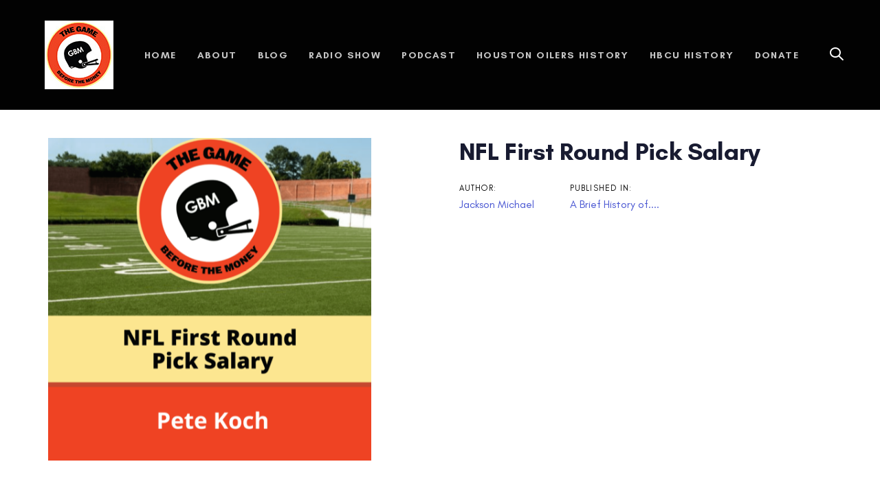

--- FILE ---
content_type: text/html; charset=UTF-8
request_url: https://www.thegamebeforethemoney.com/nfl-first-round-pick-salary/
body_size: 22948
content:
<!DOCTYPE html><html dir="ltr" lang="en-US" prefix="og: https://ogp.me/ns#"><head ><meta charset="UTF-8"><meta name="viewport" content="width=device-width, initial-scale=1.0" /><meta http-equiv="X-UA-Compatible" content="IE=edge"><link rel="profile" href="https://gmpg.org/xfn/11"><meta name="mobile-web-app-capable" content="yes"><meta name="apple-mobile-web-app-capable" content="yes"><meta name="apple-mobile-web-app-title" content="The Game Before the Money - An Oral History of Pro and College Football"><link rel="pingback" href="https://www.thegamebeforethemoney.com/xmlrpc.php" /><link media="all" href="https://www.thegamebeforethemoney.com/wp-content/cache/autoptimize/css/autoptimize_2be0e6d3179528129ddb9a9971577869.css" rel="stylesheet"><title>NFL First Round Pick Salary | The Game Before the Money</title><meta name="description" content="Pete Koch was a first-round NFL pick in 1984 by the Cincinnati Bengals. He shares about holding out for a better contract. What will NFL rookies make in 2022?" /><meta name="robots" content="max-image-preview:large" /><meta name="author" content="Jackson Michael"/><link rel="canonical" href="https://www.thegamebeforethemoney.com/nfl-first-round-pick-salary/" /><meta name="generator" content="All in One SEO (AIOSEO) 4.9.1.1" /><meta property="og:locale" content="en_US" /><meta property="og:site_name" content="The Game Before the Money | An Oral History of Pro and College Football" /><meta property="og:type" content="article" /><meta property="og:title" content="NFL First Round Pick Salary | The Game Before the Money" /><meta property="og:description" content="Pete Koch talks about being a first-round draft pick in 1984 by the Cincinnati Bengals. He also shares what it was like to hold out for a better contract." /><meta property="og:url" content="https://www.thegamebeforethemoney.com/nfl-first-round-pick-salary/" /><meta property="og:image" content="https://www.thegamebeforethemoney.com/wp-content/uploads/2020/05/football-podcast-notes-1.jpg" /><meta property="og:image:secure_url" content="https://www.thegamebeforethemoney.com/wp-content/uploads/2020/05/football-podcast-notes-1.jpg" /><meta property="og:image:width" content="325" /><meta property="og:image:height" content="325" /><meta property="article:published_time" content="2022-04-18T16:21:07+00:00" /><meta property="article:modified_time" content="2022-05-07T21:09:00+00:00" /><meta name="twitter:card" content="summary_large_image" /><meta name="twitter:title" content="NFL First Round Pick Salary | The Game Before the Money" /><meta name="twitter:description" content="Pete Koch talks about being a first-round draft pick in 1984 by the Cincinnati Bengals. He also shares what it was like to hold out for a better contract." /><meta name="twitter:image" content="https://www.thegamebeforethemoney.com/wp-content/uploads/2020/05/football-podcast-notes-1.jpg" /> <script type="application/ld+json" class="aioseo-schema">{"@context":"https:\/\/schema.org","@graph":[{"@type":"Article","@id":"https:\/\/www.thegamebeforethemoney.com\/nfl-first-round-pick-salary\/#article","name":"NFL First Round Pick Salary | The Game Before the Money","headline":"NFL First Round Pick Salary","author":{"@id":"https:\/\/www.thegamebeforethemoney.com\/author\/thriller\/#author"},"publisher":{"@id":"https:\/\/www.thegamebeforethemoney.com\/#organization"},"image":{"@type":"ImageObject","url":"https:\/\/www.thegamebeforethemoney.com\/wp-content\/uploads\/2022\/04\/Pete-Koch.png","width":3840,"height":2700,"caption":"Pete Koch talks about being a first-round draft pick in 1984 and what it was like to hold out for a better contract."},"datePublished":"2022-04-18T11:21:07-05:00","dateModified":"2022-05-07T16:09:00-05:00","inLanguage":"en-US","mainEntityOfPage":{"@id":"https:\/\/www.thegamebeforethemoney.com\/nfl-first-round-pick-salary\/#webpage"},"isPartOf":{"@id":"https:\/\/www.thegamebeforethemoney.com\/nfl-first-round-pick-salary\/#webpage"},"articleSection":"A Brief History of...., Blog, 1984 NFL draft, Cincinnati Bengals, Cincinnati Bengals History, First Round NFL Draft Pick, Football, football history, Football History Podcast, Kansas City Chiefs, Kansas City Chiefs History, Los Angeles Raiders, Los Angeles Raiders History, National Football League, NFL, NFL History, NFL Salary, Pete Koch, Pro Football History, University of Maryland football players"},{"@type":"BreadcrumbList","@id":"https:\/\/www.thegamebeforethemoney.com\/nfl-first-round-pick-salary\/#breadcrumblist","itemListElement":[{"@type":"ListItem","@id":"https:\/\/www.thegamebeforethemoney.com#listItem","position":1,"name":"Home","item":"https:\/\/www.thegamebeforethemoney.com","nextItem":{"@type":"ListItem","@id":"https:\/\/www.thegamebeforethemoney.com\/category\/a-brief-history-of\/#listItem","name":"A Brief History of...."}},{"@type":"ListItem","@id":"https:\/\/www.thegamebeforethemoney.com\/category\/a-brief-history-of\/#listItem","position":2,"name":"A Brief History of....","item":"https:\/\/www.thegamebeforethemoney.com\/category\/a-brief-history-of\/","nextItem":{"@type":"ListItem","@id":"https:\/\/www.thegamebeforethemoney.com\/nfl-first-round-pick-salary\/#listItem","name":"NFL First Round Pick Salary"},"previousItem":{"@type":"ListItem","@id":"https:\/\/www.thegamebeforethemoney.com#listItem","name":"Home"}},{"@type":"ListItem","@id":"https:\/\/www.thegamebeforethemoney.com\/nfl-first-round-pick-salary\/#listItem","position":3,"name":"NFL First Round Pick Salary","previousItem":{"@type":"ListItem","@id":"https:\/\/www.thegamebeforethemoney.com\/category\/a-brief-history-of\/#listItem","name":"A Brief History of...."}}]},{"@type":"Organization","@id":"https:\/\/www.thegamebeforethemoney.com\/#organization","name":"The Game Before the Money Oral History Foundation","description":"An Oral History of Pro and College Football","url":"https:\/\/www.thegamebeforethemoney.com\/","logo":{"@type":"ImageObject","url":"https:\/\/www.thegamebeforethemoney.com\/wp-content\/uploads\/2020\/05\/football-history-stories.jpg","@id":"https:\/\/www.thegamebeforethemoney.com\/nfl-first-round-pick-salary\/#organizationLogo","width":325,"height":325,"caption":"Interesting Football Stories"},"image":{"@id":"https:\/\/www.thegamebeforethemoney.com\/nfl-first-round-pick-salary\/#organizationLogo"}},{"@type":"Person","@id":"https:\/\/www.thegamebeforethemoney.com\/author\/thriller\/#author","url":"https:\/\/www.thegamebeforethemoney.com\/author\/thriller\/","name":"Jackson Michael","image":{"@type":"ImageObject","@id":"https:\/\/www.thegamebeforethemoney.com\/nfl-first-round-pick-salary\/#authorImage","url":"https:\/\/secure.gravatar.com\/avatar\/6ea3ad74f03f646f85ee231b4cefc89b255aa3ff005614b3aa834a87cf5cba5a?s=96&d=mm&r=pg","width":96,"height":96,"caption":"Jackson Michael"}},{"@type":"WebPage","@id":"https:\/\/www.thegamebeforethemoney.com\/nfl-first-round-pick-salary\/#webpage","url":"https:\/\/www.thegamebeforethemoney.com\/nfl-first-round-pick-salary\/","name":"NFL First Round Pick Salary | The Game Before the Money","description":"Pete Koch was a first-round NFL pick in 1984 by the Cincinnati Bengals. He shares about holding out for a better contract. What will NFL rookies make in 2022?","inLanguage":"en-US","isPartOf":{"@id":"https:\/\/www.thegamebeforethemoney.com\/#website"},"breadcrumb":{"@id":"https:\/\/www.thegamebeforethemoney.com\/nfl-first-round-pick-salary\/#breadcrumblist"},"author":{"@id":"https:\/\/www.thegamebeforethemoney.com\/author\/thriller\/#author"},"creator":{"@id":"https:\/\/www.thegamebeforethemoney.com\/author\/thriller\/#author"},"image":{"@type":"ImageObject","url":"https:\/\/www.thegamebeforethemoney.com\/wp-content\/uploads\/2022\/04\/Pete-Koch.png","@id":"https:\/\/www.thegamebeforethemoney.com\/nfl-first-round-pick-salary\/#mainImage","width":3840,"height":2700,"caption":"Pete Koch talks about being a first-round draft pick in 1984 and what it was like to hold out for a better contract."},"primaryImageOfPage":{"@id":"https:\/\/www.thegamebeforethemoney.com\/nfl-first-round-pick-salary\/#mainImage"},"datePublished":"2022-04-18T11:21:07-05:00","dateModified":"2022-05-07T16:09:00-05:00"},{"@type":"WebSite","@id":"https:\/\/www.thegamebeforethemoney.com\/#website","url":"https:\/\/www.thegamebeforethemoney.com\/","name":"The Game Before the Money","description":"An Oral History of Pro and College Football","inLanguage":"en-US","publisher":{"@id":"https:\/\/www.thegamebeforethemoney.com\/#organization"}}]}</script>  <script type='application/javascript'  id='pys-version-script'>console.log('PixelYourSite Free version 11.1.4.2');</script> <link rel='dns-prefetch' href='//www.thegamebeforethemoney.com' /><link rel='dns-prefetch' href='//static.addtoany.com' /><link rel='dns-prefetch' href='//www.googletagmanager.com' /><link rel='dns-prefetch' href='//www.google.com' /><link rel='dns-prefetch' href='//maxcdn.bootstrapcdn.com' /><link rel='dns-prefetch' href='//fonts.googleapis.com' /><link rel="alternate" type="application/rss+xml" title="The Game Before the Money &raquo; Feed" href="https://www.thegamebeforethemoney.com/feed/" /><link rel="alternate" type="application/rss+xml" title="The Game Before the Money &raquo; Comments Feed" href="https://www.thegamebeforethemoney.com/comments/feed/" /> <script>var MP3jPLAYLISTS = [];
var MP3jPLAYERS = [];</script> <link rel="alternate" type="application/rss+xml" title="The Game Before the Money &raquo; NFL First Round Pick Salary Comments Feed" href="https://www.thegamebeforethemoney.com/nfl-first-round-pick-salary/feed/" /><link rel="alternate" title="oEmbed (JSON)" type="application/json+oembed" href="https://www.thegamebeforethemoney.com/wp-json/oembed/1.0/embed?url=https%3A%2F%2Fwww.thegamebeforethemoney.com%2Fnfl-first-round-pick-salary%2F" /><link rel="alternate" title="oEmbed (XML)" type="text/xml+oembed" href="https://www.thegamebeforethemoney.com/wp-json/oembed/1.0/embed?url=https%3A%2F%2Fwww.thegamebeforethemoney.com%2Fnfl-first-round-pick-salary%2F&#038;format=xml" /><style id='wp-img-auto-sizes-contain-inline-css' type='text/css'>img:is([sizes=auto i],[sizes^="auto," i]){contain-intrinsic-size:3000px 1500px}
/*# sourceURL=wp-img-auto-sizes-contain-inline-css */</style><style id='wp-emoji-styles-inline-css' type='text/css'>img.wp-smiley, img.emoji {
		display: inline !important;
		border: none !important;
		box-shadow: none !important;
		height: 1em !important;
		width: 1em !important;
		margin: 0 0.07em !important;
		vertical-align: -0.1em !important;
		background: none !important;
		padding: 0 !important;
	}
/*# sourceURL=wp-emoji-styles-inline-css */</style><style id='wp-block-library-inline-css' type='text/css'>:root{--wp-block-synced-color:#7a00df;--wp-block-synced-color--rgb:122,0,223;--wp-bound-block-color:var(--wp-block-synced-color);--wp-editor-canvas-background:#ddd;--wp-admin-theme-color:#007cba;--wp-admin-theme-color--rgb:0,124,186;--wp-admin-theme-color-darker-10:#006ba1;--wp-admin-theme-color-darker-10--rgb:0,107,160.5;--wp-admin-theme-color-darker-20:#005a87;--wp-admin-theme-color-darker-20--rgb:0,90,135;--wp-admin-border-width-focus:2px}@media (min-resolution:192dpi){:root{--wp-admin-border-width-focus:1.5px}}.wp-element-button{cursor:pointer}:root .has-very-light-gray-background-color{background-color:#eee}:root .has-very-dark-gray-background-color{background-color:#313131}:root .has-very-light-gray-color{color:#eee}:root .has-very-dark-gray-color{color:#313131}:root .has-vivid-green-cyan-to-vivid-cyan-blue-gradient-background{background:linear-gradient(135deg,#00d084,#0693e3)}:root .has-purple-crush-gradient-background{background:linear-gradient(135deg,#34e2e4,#4721fb 50%,#ab1dfe)}:root .has-hazy-dawn-gradient-background{background:linear-gradient(135deg,#faaca8,#dad0ec)}:root .has-subdued-olive-gradient-background{background:linear-gradient(135deg,#fafae1,#67a671)}:root .has-atomic-cream-gradient-background{background:linear-gradient(135deg,#fdd79a,#004a59)}:root .has-nightshade-gradient-background{background:linear-gradient(135deg,#330968,#31cdcf)}:root .has-midnight-gradient-background{background:linear-gradient(135deg,#020381,#2874fc)}:root{--wp--preset--font-size--normal:16px;--wp--preset--font-size--huge:42px}.has-regular-font-size{font-size:1em}.has-larger-font-size{font-size:2.625em}.has-normal-font-size{font-size:var(--wp--preset--font-size--normal)}.has-huge-font-size{font-size:var(--wp--preset--font-size--huge)}:root .has-text-align-center{text-align:center}:root .has-text-align-left{text-align:left}:root .has-text-align-right{text-align:right}.has-fit-text{white-space:nowrap!important}#end-resizable-editor-section{display:none}.aligncenter{clear:both}.items-justified-left{justify-content:flex-start}.items-justified-center{justify-content:center}.items-justified-right{justify-content:flex-end}.items-justified-space-between{justify-content:space-between}.screen-reader-text{word-wrap:normal!important;border:0;clip-path:inset(50%);height:1px;margin:-1px;overflow:hidden;padding:0;position:absolute;width:1px}.screen-reader-text:focus{background-color:#ddd;clip-path:none;color:#444;display:block;font-size:1em;height:auto;left:5px;line-height:normal;padding:15px 23px 14px;text-decoration:none;top:5px;width:auto;z-index:100000}html :where(.has-border-color){border-style:solid}html :where([style*=border-top-color]){border-top-style:solid}html :where([style*=border-right-color]){border-right-style:solid}html :where([style*=border-bottom-color]){border-bottom-style:solid}html :where([style*=border-left-color]){border-left-style:solid}html :where([style*=border-width]){border-style:solid}html :where([style*=border-top-width]){border-top-style:solid}html :where([style*=border-right-width]){border-right-style:solid}html :where([style*=border-bottom-width]){border-bottom-style:solid}html :where([style*=border-left-width]){border-left-style:solid}html :where(img[class*=wp-image-]){height:auto;max-width:100%}:where(figure){margin:0 0 1em}html :where(.is-position-sticky){--wp-admin--admin-bar--position-offset:var(--wp-admin--admin-bar--height,0px)}@media screen and (max-width:600px){html :where(.is-position-sticky){--wp-admin--admin-bar--position-offset:0px}}

/*# sourceURL=wp-block-library-inline-css */</style><style id='wp-block-paragraph-inline-css' type='text/css'>.is-small-text{font-size:.875em}.is-regular-text{font-size:1em}.is-large-text{font-size:2.25em}.is-larger-text{font-size:3em}.has-drop-cap:not(:focus):first-letter{float:left;font-size:8.4em;font-style:normal;font-weight:100;line-height:.68;margin:.05em .1em 0 0;text-transform:uppercase}body.rtl .has-drop-cap:not(:focus):first-letter{float:none;margin-left:.1em}p.has-drop-cap.has-background{overflow:hidden}:root :where(p.has-background){padding:1.25em 2.375em}:where(p.has-text-color:not(.has-link-color)) a{color:inherit}p.has-text-align-left[style*="writing-mode:vertical-lr"],p.has-text-align-right[style*="writing-mode:vertical-rl"]{rotate:180deg}
/*# sourceURL=https://www.thegamebeforethemoney.com/wp-content/plugins/gutenberg/build/styles/block-library/paragraph/style.css */</style><style id='wp-block-quote-inline-css' type='text/css'>.wp-block-quote{box-sizing:border-box;overflow-wrap:break-word}.wp-block-quote.is-large:where(:not(.is-style-plain)),.wp-block-quote.is-style-large:where(:not(.is-style-plain)){margin-bottom:1em;padding:0 1em}.wp-block-quote.is-large:where(:not(.is-style-plain)) p,.wp-block-quote.is-style-large:where(:not(.is-style-plain)) p{font-size:1.5em;font-style:italic;line-height:1.6}.wp-block-quote.is-large:where(:not(.is-style-plain)) cite,.wp-block-quote.is-large:where(:not(.is-style-plain)) footer,.wp-block-quote.is-style-large:where(:not(.is-style-plain)) cite,.wp-block-quote.is-style-large:where(:not(.is-style-plain)) footer{font-size:1.125em;text-align:right}.wp-block-quote>cite{display:block}
/*# sourceURL=https://www.thegamebeforethemoney.com/wp-content/plugins/gutenberg/build/styles/block-library/quote/style.css */</style><style id='wp-block-quote-theme-inline-css' type='text/css'>.wp-block-quote{border-left:.25em solid;margin:0 0 1.75em;padding-left:1em}.wp-block-quote cite,.wp-block-quote footer{color:currentColor;font-size:.8125em;font-style:normal;position:relative}.wp-block-quote:where(.has-text-align-right){border-left:none;border-right:.25em solid;padding-left:0;padding-right:1em}.wp-block-quote:where(.has-text-align-center){border:none;padding-left:0}.wp-block-quote.is-large,.wp-block-quote.is-style-large,.wp-block-quote:where(.is-style-plain){border:none}
/*# sourceURL=https://www.thegamebeforethemoney.com/wp-content/plugins/gutenberg/build/styles/block-library/quote/theme.css */</style><style id='wp-block-separator-inline-css' type='text/css'>@charset "UTF-8";.wp-block-separator{border:none;border-top:2px solid}:root :where(.wp-block-separator.is-style-dots){height:auto;line-height:1;text-align:center}:root :where(.wp-block-separator.is-style-dots):before{color:currentColor;content:"···";font-family:serif;font-size:1.5em;letter-spacing:2em;padding-left:2em}.wp-block-separator.is-style-dots{background:none!important;border:none!important}
/*# sourceURL=https://www.thegamebeforethemoney.com/wp-content/plugins/gutenberg/build/styles/block-library/separator/style.css */</style><style id='wp-block-separator-theme-inline-css' type='text/css'>.wp-block-separator.has-css-opacity{opacity:.4}.wp-block-separator{border:none;border-bottom:2px solid;margin-left:auto;margin-right:auto}.wp-block-separator.has-alpha-channel-opacity{opacity:1}.wp-block-separator:not(.is-style-wide):not(.is-style-dots){width:100px}.wp-block-separator.has-background:not(.is-style-dots){border-bottom:none;height:1px}.wp-block-separator.has-background:not(.is-style-wide):not(.is-style-dots){height:2px}
/*# sourceURL=https://www.thegamebeforethemoney.com/wp-content/plugins/gutenberg/build/styles/block-library/separator/theme.css */</style><style id='wp-block-heading-inline-css' type='text/css'>h1:where(.wp-block-heading).has-background,h2:where(.wp-block-heading).has-background,h3:where(.wp-block-heading).has-background,h4:where(.wp-block-heading).has-background,h5:where(.wp-block-heading).has-background,h6:where(.wp-block-heading).has-background{padding:1.25em 2.375em}h1.has-text-align-left[style*=writing-mode]:where([style*=vertical-lr]),h1.has-text-align-right[style*=writing-mode]:where([style*=vertical-rl]),h2.has-text-align-left[style*=writing-mode]:where([style*=vertical-lr]),h2.has-text-align-right[style*=writing-mode]:where([style*=vertical-rl]),h3.has-text-align-left[style*=writing-mode]:where([style*=vertical-lr]),h3.has-text-align-right[style*=writing-mode]:where([style*=vertical-rl]),h4.has-text-align-left[style*=writing-mode]:where([style*=vertical-lr]),h4.has-text-align-right[style*=writing-mode]:where([style*=vertical-rl]),h5.has-text-align-left[style*=writing-mode]:where([style*=vertical-lr]),h5.has-text-align-right[style*=writing-mode]:where([style*=vertical-rl]),h6.has-text-align-left[style*=writing-mode]:where([style*=vertical-lr]),h6.has-text-align-right[style*=writing-mode]:where([style*=vertical-rl]){rotate:180deg}
/*# sourceURL=https://www.thegamebeforethemoney.com/wp-content/plugins/gutenberg/build/styles/block-library/heading/style.css */</style><style id='wp-block-image-inline-css' type='text/css'>.wp-block-image>a,.wp-block-image>figure>a{display:inline-block}.wp-block-image img{box-sizing:border-box;height:auto;max-width:100%;vertical-align:bottom}@media not (prefers-reduced-motion){.wp-block-image img.hide{visibility:hidden}.wp-block-image img.show{animation:show-content-image .4s}}.wp-block-image[style*=border-radius] img,.wp-block-image[style*=border-radius]>a{border-radius:inherit}.wp-block-image.has-custom-border img{box-sizing:border-box}.wp-block-image.aligncenter{text-align:center}.wp-block-image.alignfull>a,.wp-block-image.alignwide>a{width:100%}.wp-block-image.alignfull img,.wp-block-image.alignwide img{height:auto;width:100%}.wp-block-image .aligncenter,.wp-block-image .alignleft,.wp-block-image .alignright,.wp-block-image.aligncenter,.wp-block-image.alignleft,.wp-block-image.alignright{display:table}.wp-block-image .aligncenter>figcaption,.wp-block-image .alignleft>figcaption,.wp-block-image .alignright>figcaption,.wp-block-image.aligncenter>figcaption,.wp-block-image.alignleft>figcaption,.wp-block-image.alignright>figcaption{caption-side:bottom;display:table-caption}.wp-block-image .alignleft{float:left;margin:.5em 1em .5em 0}.wp-block-image .alignright{float:right;margin:.5em 0 .5em 1em}.wp-block-image .aligncenter{margin-left:auto;margin-right:auto}.wp-block-image :where(figcaption){margin-bottom:1em;margin-top:.5em}.wp-block-image.is-style-circle-mask img{border-radius:9999px}@supports ((-webkit-mask-image:none) or (mask-image:none)) or (-webkit-mask-image:none){.wp-block-image.is-style-circle-mask img{border-radius:0;-webkit-mask-image:url('data:image/svg+xml;utf8,<svg viewBox="0 0 100 100" xmlns="http://www.w3.org/2000/svg"><circle cx="50" cy="50" r="50"/></svg>');mask-image:url('data:image/svg+xml;utf8,<svg viewBox="0 0 100 100" xmlns="http://www.w3.org/2000/svg"><circle cx="50" cy="50" r="50"/></svg>');mask-mode:alpha;-webkit-mask-position:center;mask-position:center;-webkit-mask-repeat:no-repeat;mask-repeat:no-repeat;-webkit-mask-size:contain;mask-size:contain}}:root :where(.wp-block-image.is-style-rounded img,.wp-block-image .is-style-rounded img){border-radius:9999px}.wp-block-image figure{margin:0}.wp-lightbox-container{display:flex;flex-direction:column;position:relative}.wp-lightbox-container img{cursor:zoom-in}.wp-lightbox-container img:hover+button{opacity:1}.wp-lightbox-container button{align-items:center;backdrop-filter:blur(16px) saturate(180%);background-color:#5a5a5a40;border:none;border-radius:4px;cursor:zoom-in;display:flex;height:20px;justify-content:center;opacity:0;padding:0;position:absolute;right:16px;text-align:center;top:16px;width:20px;z-index:100}@media not (prefers-reduced-motion){.wp-lightbox-container button{transition:opacity .2s ease}}.wp-lightbox-container button:focus-visible{outline:3px auto #5a5a5a40;outline:3px auto -webkit-focus-ring-color;outline-offset:3px}.wp-lightbox-container button:hover{cursor:pointer;opacity:1}.wp-lightbox-container button:focus{opacity:1}.wp-lightbox-container button:focus,.wp-lightbox-container button:hover,.wp-lightbox-container button:not(:hover):not(:active):not(.has-background){background-color:#5a5a5a40;border:none}.wp-lightbox-overlay{box-sizing:border-box;cursor:zoom-out;height:100vh;left:0;overflow:hidden;position:fixed;top:0;visibility:hidden;width:100%;z-index:100000}.wp-lightbox-overlay .close-button{align-items:center;cursor:pointer;display:flex;justify-content:center;min-height:40px;min-width:40px;padding:0;position:absolute;right:calc(env(safe-area-inset-right) + 16px);top:calc(env(safe-area-inset-top) + 16px);z-index:5000000}.wp-lightbox-overlay .close-button:focus,.wp-lightbox-overlay .close-button:hover,.wp-lightbox-overlay .close-button:not(:hover):not(:active):not(.has-background){background:none;border:none}.wp-lightbox-overlay .lightbox-image-container{height:var(--wp--lightbox-container-height);left:50%;overflow:hidden;position:absolute;top:50%;transform:translate(-50%,-50%);transform-origin:top left;width:var(--wp--lightbox-container-width);z-index:9999999999}.wp-lightbox-overlay .wp-block-image{align-items:center;box-sizing:border-box;display:flex;height:100%;justify-content:center;margin:0;position:relative;transform-origin:0 0;width:100%;z-index:3000000}.wp-lightbox-overlay .wp-block-image img{height:var(--wp--lightbox-image-height);min-height:var(--wp--lightbox-image-height);min-width:var(--wp--lightbox-image-width);width:var(--wp--lightbox-image-width)}.wp-lightbox-overlay .wp-block-image figcaption{display:none}.wp-lightbox-overlay button{background:none;border:none}.wp-lightbox-overlay .scrim{background-color:#fff;height:100%;opacity:.9;position:absolute;width:100%;z-index:2000000}.wp-lightbox-overlay.active{visibility:visible}@media not (prefers-reduced-motion){.wp-lightbox-overlay.active{animation:turn-on-visibility .25s both}.wp-lightbox-overlay.active img{animation:turn-on-visibility .35s both}.wp-lightbox-overlay.show-closing-animation:not(.active){animation:turn-off-visibility .35s both}.wp-lightbox-overlay.show-closing-animation:not(.active) img{animation:turn-off-visibility .25s both}.wp-lightbox-overlay.zoom.active{animation:none;opacity:1;visibility:visible}.wp-lightbox-overlay.zoom.active .lightbox-image-container{animation:lightbox-zoom-in .4s}.wp-lightbox-overlay.zoom.active .lightbox-image-container img{animation:none}.wp-lightbox-overlay.zoom.active .scrim{animation:turn-on-visibility .4s forwards}.wp-lightbox-overlay.zoom.show-closing-animation:not(.active){animation:none}.wp-lightbox-overlay.zoom.show-closing-animation:not(.active) .lightbox-image-container{animation:lightbox-zoom-out .4s}.wp-lightbox-overlay.zoom.show-closing-animation:not(.active) .lightbox-image-container img{animation:none}.wp-lightbox-overlay.zoom.show-closing-animation:not(.active) .scrim{animation:turn-off-visibility .4s forwards}}@keyframes show-content-image{0%{visibility:hidden}99%{visibility:hidden}to{visibility:visible}}@keyframes turn-on-visibility{0%{opacity:0}to{opacity:1}}@keyframes turn-off-visibility{0%{opacity:1;visibility:visible}99%{opacity:0;visibility:visible}to{opacity:0;visibility:hidden}}@keyframes lightbox-zoom-in{0%{transform:translate(calc((-100vw + var(--wp--lightbox-scrollbar-width))/2 + var(--wp--lightbox-initial-left-position)),calc(-50vh + var(--wp--lightbox-initial-top-position))) scale(var(--wp--lightbox-scale))}to{transform:translate(-50%,-50%) scale(1)}}@keyframes lightbox-zoom-out{0%{transform:translate(-50%,-50%) scale(1);visibility:visible}99%{visibility:visible}to{transform:translate(calc((-100vw + var(--wp--lightbox-scrollbar-width))/2 + var(--wp--lightbox-initial-left-position)),calc(-50vh + var(--wp--lightbox-initial-top-position))) scale(var(--wp--lightbox-scale));visibility:hidden}}
/*# sourceURL=https://www.thegamebeforethemoney.com/wp-content/plugins/gutenberg/build/styles/block-library/image/style.css */</style><style id='wp-block-image-theme-inline-css' type='text/css'>:root :where(.wp-block-image figcaption){color:#555;font-size:13px;text-align:center}.is-dark-theme :root :where(.wp-block-image figcaption){color:#ffffffa6}.wp-block-image{margin:0 0 1em}
/*# sourceURL=https://www.thegamebeforethemoney.com/wp-content/plugins/gutenberg/build/styles/block-library/image/theme.css */</style><style id='global-styles-inline-css' type='text/css'>:root{--wp--preset--aspect-ratio--square: 1;--wp--preset--aspect-ratio--4-3: 4/3;--wp--preset--aspect-ratio--3-4: 3/4;--wp--preset--aspect-ratio--3-2: 3/2;--wp--preset--aspect-ratio--2-3: 2/3;--wp--preset--aspect-ratio--16-9: 16/9;--wp--preset--aspect-ratio--9-16: 9/16;--wp--preset--color--black: #000000;--wp--preset--color--cyan-bluish-gray: #abb8c3;--wp--preset--color--white: #ffffff;--wp--preset--color--pale-pink: #f78da7;--wp--preset--color--vivid-red: #cf2e2e;--wp--preset--color--luminous-vivid-orange: #ff6900;--wp--preset--color--luminous-vivid-amber: #fcb900;--wp--preset--color--light-green-cyan: #7bdcb5;--wp--preset--color--vivid-green-cyan: #00d084;--wp--preset--color--pale-cyan-blue: #8ed1fc;--wp--preset--color--vivid-cyan-blue: #0693e3;--wp--preset--color--vivid-purple: #9b51e0;--wp--preset--gradient--vivid-cyan-blue-to-vivid-purple: linear-gradient(135deg,rgb(6,147,227) 0%,rgb(155,81,224) 100%);--wp--preset--gradient--light-green-cyan-to-vivid-green-cyan: linear-gradient(135deg,rgb(122,220,180) 0%,rgb(0,208,130) 100%);--wp--preset--gradient--luminous-vivid-amber-to-luminous-vivid-orange: linear-gradient(135deg,rgb(252,185,0) 0%,rgb(255,105,0) 100%);--wp--preset--gradient--luminous-vivid-orange-to-vivid-red: linear-gradient(135deg,rgb(255,105,0) 0%,rgb(207,46,46) 100%);--wp--preset--gradient--very-light-gray-to-cyan-bluish-gray: linear-gradient(135deg,rgb(238,238,238) 0%,rgb(169,184,195) 100%);--wp--preset--gradient--cool-to-warm-spectrum: linear-gradient(135deg,rgb(74,234,220) 0%,rgb(151,120,209) 20%,rgb(207,42,186) 40%,rgb(238,44,130) 60%,rgb(251,105,98) 80%,rgb(254,248,76) 100%);--wp--preset--gradient--blush-light-purple: linear-gradient(135deg,rgb(255,206,236) 0%,rgb(152,150,240) 100%);--wp--preset--gradient--blush-bordeaux: linear-gradient(135deg,rgb(254,205,165) 0%,rgb(254,45,45) 50%,rgb(107,0,62) 100%);--wp--preset--gradient--luminous-dusk: linear-gradient(135deg,rgb(255,203,112) 0%,rgb(199,81,192) 50%,rgb(65,88,208) 100%);--wp--preset--gradient--pale-ocean: linear-gradient(135deg,rgb(255,245,203) 0%,rgb(182,227,212) 50%,rgb(51,167,181) 100%);--wp--preset--gradient--electric-grass: linear-gradient(135deg,rgb(202,248,128) 0%,rgb(113,206,126) 100%);--wp--preset--gradient--midnight: linear-gradient(135deg,rgb(2,3,129) 0%,rgb(40,116,252) 100%);--wp--preset--font-size--small: 13px;--wp--preset--font-size--medium: 20px;--wp--preset--font-size--large: 36px;--wp--preset--font-size--x-large: 42px;--wp--preset--spacing--20: 0.44rem;--wp--preset--spacing--30: 0.67rem;--wp--preset--spacing--40: 1rem;--wp--preset--spacing--50: 1.5rem;--wp--preset--spacing--60: 2.25rem;--wp--preset--spacing--70: 3.38rem;--wp--preset--spacing--80: 5.06rem;--wp--preset--shadow--natural: 6px 6px 9px rgba(0, 0, 0, 0.2);--wp--preset--shadow--deep: 12px 12px 50px rgba(0, 0, 0, 0.4);--wp--preset--shadow--sharp: 6px 6px 0px rgba(0, 0, 0, 0.2);--wp--preset--shadow--outlined: 6px 6px 0px -3px rgb(255, 255, 255), 6px 6px rgb(0, 0, 0);--wp--preset--shadow--crisp: 6px 6px 0px rgb(0, 0, 0);}:where(.is-layout-flex){gap: 0.5em;}:where(.is-layout-grid){gap: 0.5em;}body .is-layout-flex{display: flex;}.is-layout-flex{flex-wrap: wrap;align-items: center;}.is-layout-flex > :is(*, div){margin: 0;}body .is-layout-grid{display: grid;}.is-layout-grid > :is(*, div){margin: 0;}:where(.wp-block-columns.is-layout-flex){gap: 2em;}:where(.wp-block-columns.is-layout-grid){gap: 2em;}:where(.wp-block-post-template.is-layout-flex){gap: 1.25em;}:where(.wp-block-post-template.is-layout-grid){gap: 1.25em;}.has-black-color{color: var(--wp--preset--color--black) !important;}.has-cyan-bluish-gray-color{color: var(--wp--preset--color--cyan-bluish-gray) !important;}.has-white-color{color: var(--wp--preset--color--white) !important;}.has-pale-pink-color{color: var(--wp--preset--color--pale-pink) !important;}.has-vivid-red-color{color: var(--wp--preset--color--vivid-red) !important;}.has-luminous-vivid-orange-color{color: var(--wp--preset--color--luminous-vivid-orange) !important;}.has-luminous-vivid-amber-color{color: var(--wp--preset--color--luminous-vivid-amber) !important;}.has-light-green-cyan-color{color: var(--wp--preset--color--light-green-cyan) !important;}.has-vivid-green-cyan-color{color: var(--wp--preset--color--vivid-green-cyan) !important;}.has-pale-cyan-blue-color{color: var(--wp--preset--color--pale-cyan-blue) !important;}.has-vivid-cyan-blue-color{color: var(--wp--preset--color--vivid-cyan-blue) !important;}.has-vivid-purple-color{color: var(--wp--preset--color--vivid-purple) !important;}.has-black-background-color{background-color: var(--wp--preset--color--black) !important;}.has-cyan-bluish-gray-background-color{background-color: var(--wp--preset--color--cyan-bluish-gray) !important;}.has-white-background-color{background-color: var(--wp--preset--color--white) !important;}.has-pale-pink-background-color{background-color: var(--wp--preset--color--pale-pink) !important;}.has-vivid-red-background-color{background-color: var(--wp--preset--color--vivid-red) !important;}.has-luminous-vivid-orange-background-color{background-color: var(--wp--preset--color--luminous-vivid-orange) !important;}.has-luminous-vivid-amber-background-color{background-color: var(--wp--preset--color--luminous-vivid-amber) !important;}.has-light-green-cyan-background-color{background-color: var(--wp--preset--color--light-green-cyan) !important;}.has-vivid-green-cyan-background-color{background-color: var(--wp--preset--color--vivid-green-cyan) !important;}.has-pale-cyan-blue-background-color{background-color: var(--wp--preset--color--pale-cyan-blue) !important;}.has-vivid-cyan-blue-background-color{background-color: var(--wp--preset--color--vivid-cyan-blue) !important;}.has-vivid-purple-background-color{background-color: var(--wp--preset--color--vivid-purple) !important;}.has-black-border-color{border-color: var(--wp--preset--color--black) !important;}.has-cyan-bluish-gray-border-color{border-color: var(--wp--preset--color--cyan-bluish-gray) !important;}.has-white-border-color{border-color: var(--wp--preset--color--white) !important;}.has-pale-pink-border-color{border-color: var(--wp--preset--color--pale-pink) !important;}.has-vivid-red-border-color{border-color: var(--wp--preset--color--vivid-red) !important;}.has-luminous-vivid-orange-border-color{border-color: var(--wp--preset--color--luminous-vivid-orange) !important;}.has-luminous-vivid-amber-border-color{border-color: var(--wp--preset--color--luminous-vivid-amber) !important;}.has-light-green-cyan-border-color{border-color: var(--wp--preset--color--light-green-cyan) !important;}.has-vivid-green-cyan-border-color{border-color: var(--wp--preset--color--vivid-green-cyan) !important;}.has-pale-cyan-blue-border-color{border-color: var(--wp--preset--color--pale-cyan-blue) !important;}.has-vivid-cyan-blue-border-color{border-color: var(--wp--preset--color--vivid-cyan-blue) !important;}.has-vivid-purple-border-color{border-color: var(--wp--preset--color--vivid-purple) !important;}.has-vivid-cyan-blue-to-vivid-purple-gradient-background{background: var(--wp--preset--gradient--vivid-cyan-blue-to-vivid-purple) !important;}.has-light-green-cyan-to-vivid-green-cyan-gradient-background{background: var(--wp--preset--gradient--light-green-cyan-to-vivid-green-cyan) !important;}.has-luminous-vivid-amber-to-luminous-vivid-orange-gradient-background{background: var(--wp--preset--gradient--luminous-vivid-amber-to-luminous-vivid-orange) !important;}.has-luminous-vivid-orange-to-vivid-red-gradient-background{background: var(--wp--preset--gradient--luminous-vivid-orange-to-vivid-red) !important;}.has-very-light-gray-to-cyan-bluish-gray-gradient-background{background: var(--wp--preset--gradient--very-light-gray-to-cyan-bluish-gray) !important;}.has-cool-to-warm-spectrum-gradient-background{background: var(--wp--preset--gradient--cool-to-warm-spectrum) !important;}.has-blush-light-purple-gradient-background{background: var(--wp--preset--gradient--blush-light-purple) !important;}.has-blush-bordeaux-gradient-background{background: var(--wp--preset--gradient--blush-bordeaux) !important;}.has-luminous-dusk-gradient-background{background: var(--wp--preset--gradient--luminous-dusk) !important;}.has-pale-ocean-gradient-background{background: var(--wp--preset--gradient--pale-ocean) !important;}.has-electric-grass-gradient-background{background: var(--wp--preset--gradient--electric-grass) !important;}.has-midnight-gradient-background{background: var(--wp--preset--gradient--midnight) !important;}.has-small-font-size{font-size: var(--wp--preset--font-size--small) !important;}.has-medium-font-size{font-size: var(--wp--preset--font-size--medium) !important;}.has-large-font-size{font-size: var(--wp--preset--font-size--large) !important;}.has-x-large-font-size{font-size: var(--wp--preset--font-size--x-large) !important;}
/*# sourceURL=global-styles-inline-css */</style><style id='classic-theme-styles-inline-css' type='text/css'>/*! This file is auto-generated */
.wp-block-button__link{color:#fff;background-color:#32373c;border-radius:9999px;box-shadow:none;text-decoration:none;padding:calc(.667em + 2px) calc(1.333em + 2px);font-size:1.125em}.wp-block-file__button{background:#32373c;color:#fff;text-decoration:none}
/*# sourceURL=/wp-includes/css/classic-themes.min.css */</style><link rel='stylesheet' id='font-awesome-css' href='//maxcdn.bootstrapcdn.com/font-awesome/4.7.0/css/font-awesome.min.css?ver=4.2.0' type='text/css' media='all' /><style id='rs-plugin-settings-inline-css' type='text/css'>#rs-demo-id {}
/*# sourceURL=rs-plugin-settings-inline-css */</style><link rel='stylesheet' id='redux-google-fonts-liquid_one_opt-css' href='https://fonts.googleapis.com/css?family=Poppins%3A400&#038;ver=6.9' type='text/css' media='all' /><link rel='stylesheet' id='liquid-dynamic-css-css' href='https://www.thegamebeforethemoney.com/wp-content/cache/autoptimize/css/autoptimize_single_3f1c0097416f3ca40cc92f0d82193a34.css?timestamp=1683223530&#038;ver=6.9' type='text/css' media='all' /><link rel='stylesheet' id='liquid-generated-responsive-css' href='https://www.thegamebeforethemoney.com/wp-content/cache/autoptimize/css/autoptimize_single_c66be524a0ecc69faa23a28de3b8a2e8.css?timestamp=1572625627&#038;ver=6.9' type='text/css' media='all' /> <script type="text/javascript" id="addtoany-core-js-before">window.a2a_config=window.a2a_config||{};a2a_config.callbacks=[];a2a_config.overlays=[];a2a_config.templates={};

//# sourceURL=addtoany-core-js-before</script> <script type="text/javascript" defer src="https://static.addtoany.com/menu/page.js" id="addtoany-core-js"></script> <script type="text/javascript" src="https://www.thegamebeforethemoney.com/wp-includes/js/jquery/jquery.min.js?ver=3.7.1" id="jquery-core-js"></script> <script type="text/javascript" src="https://www.thegamebeforethemoney.com/wp-includes/js/jquery/jquery-migrate.min.js?ver=3.4.1" id="jquery-migrate-js"></script> <script type="text/javascript" defer src="https://www.thegamebeforethemoney.com/wp-content/plugins/add-to-any/addtoany.min.js?ver=1.1" id="addtoany-jquery-js"></script> <script type="text/javascript" src="https://www.googletagmanager.com/gtag/js?id=UA-151828477-1" id="gglnltcs_googletagmanager-js"  async></script> <script type="text/javascript" id="gglnltcs_googletagmanager-js-after">window.dataLayer = window.dataLayer || [];
				function gtag(){dataLayer.push(arguments);}
				gtag('js', new Date());

				gtag('config', 'UA-151828477-1');
//# sourceURL=gglnltcs_googletagmanager-js-after</script> <script type="text/javascript" src="https://www.thegamebeforethemoney.com/wp-content/plugins/revslider/public/assets/js/revolution.tools.min.js?ver=6.0" id="tp-tools-js"></script> <script type="text/javascript" src="https://www.thegamebeforethemoney.com/wp-content/plugins/revslider/public/assets/js/rs6.min.js?ver=6.1.1" id="revmin-js"></script> <script type="text/javascript" src="https://www.thegamebeforethemoney.com/wp-content/themes/ave/assets/vendors/inline.js?ver=1.0" id="color-variable-js"></script> <script type="text/javascript" id="color-variable-js-after">function testCSSVariables(){var e="rgb(255, 198, 0)",o=document.createElement("span");o.style.setProperty("--color",e),o.style.setProperty("background","var(--color)"),document.body.appendChild(o);var r=getComputedStyle(o).backgroundColor===e;return document.body.removeChild(o),r};
//# sourceURL=color-variable-js-after</script> <script type="text/javascript" src="https://www.thegamebeforethemoney.com/wp-content/plugins/ave-core/shortcodes/blog/script.min.js?ver=6.9" id="ld_blog_script-js"></script> <script type="text/javascript" src="https://www.thegamebeforethemoney.com/wp-content/plugins/pixelyoursite/dist/scripts/jquery.bind-first-0.2.3.min.js?ver=0.2.3" id="jquery-bind-first-js"></script> <script type="text/javascript" src="https://www.thegamebeforethemoney.com/wp-content/plugins/pixelyoursite/dist/scripts/js.cookie-2.1.3.min.js?ver=2.1.3" id="js-cookie-pys-js"></script> <script type="text/javascript" src="https://www.thegamebeforethemoney.com/wp-content/plugins/pixelyoursite/dist/scripts/tld.min.js?ver=2.3.1" id="js-tld-js"></script> <script type="text/javascript" id="pys-js-extra">var pysOptions = {"staticEvents":{"facebook":{"init_event":[{"delay":0,"type":"static","ajaxFire":false,"name":"PageView","pixelIds":["fbq(\\'track\\', \\'Purchase\\', {value: \\'0.00\\', currency:\\'USD\\'});"],"eventID":"5cc17d8d-f368-4d0f-8908-6fa884948654","params":{"post_category":"A Brief History of...., Blog","page_title":"NFL First Round Pick Salary","post_type":"post","post_id":9958,"plugin":"PixelYourSite","user_role":"guest","event_url":"www.thegamebeforethemoney.com/nfl-first-round-pick-salary/"},"e_id":"init_event","ids":[],"hasTimeWindow":false,"timeWindow":0,"woo_order":"","edd_order":""}]}},"dynamicEvents":[],"triggerEvents":[],"triggerEventTypes":[],"facebook":{"pixelIds":["fbq(\\'track\\', \\'Purchase\\', {value: \\'0.00\\', currency:\\'USD\\'});"],"advancedMatching":[],"advancedMatchingEnabled":false,"removeMetadata":false,"wooVariableAsSimple":true,"serverApiEnabled":false,"wooCRSendFromServer":false,"send_external_id":null,"enabled_medical":false,"do_not_track_medical_param":["event_url","post_title","page_title","landing_page","content_name","categories","category_name","tags"],"meta_ldu":false},"debug":"","siteUrl":"https://www.thegamebeforethemoney.com","ajaxUrl":"https://www.thegamebeforethemoney.com/wp-admin/admin-ajax.php","ajax_event":"da1d5b2cc6","enable_remove_download_url_param":"1","cookie_duration":"7","last_visit_duration":"60","enable_success_send_form":"","ajaxForServerEvent":"1","ajaxForServerStaticEvent":"1","useSendBeacon":"1","send_external_id":"1","external_id_expire":"180","track_cookie_for_subdomains":"1","google_consent_mode":"1","gdpr":{"ajax_enabled":false,"all_disabled_by_api":false,"facebook_disabled_by_api":false,"analytics_disabled_by_api":false,"google_ads_disabled_by_api":false,"pinterest_disabled_by_api":false,"bing_disabled_by_api":false,"reddit_disabled_by_api":false,"externalID_disabled_by_api":false,"facebook_prior_consent_enabled":false,"analytics_prior_consent_enabled":true,"google_ads_prior_consent_enabled":null,"pinterest_prior_consent_enabled":true,"bing_prior_consent_enabled":true,"cookiebot_integration_enabled":false,"cookiebot_facebook_consent_category":"marketing","cookiebot_analytics_consent_category":"statistics","cookiebot_tiktok_consent_category":"marketing","cookiebot_google_ads_consent_category":"marketing","cookiebot_pinterest_consent_category":"marketing","cookiebot_bing_consent_category":"marketing","consent_magic_integration_enabled":false,"real_cookie_banner_integration_enabled":false,"cookie_notice_integration_enabled":false,"cookie_law_info_integration_enabled":false,"analytics_storage":{"enabled":true,"value":"granted","filter":false},"ad_storage":{"enabled":true,"value":"granted","filter":false},"ad_user_data":{"enabled":true,"value":"granted","filter":false},"ad_personalization":{"enabled":true,"value":"granted","filter":false}},"cookie":{"disabled_all_cookie":false,"disabled_start_session_cookie":false,"disabled_advanced_form_data_cookie":false,"disabled_landing_page_cookie":false,"disabled_first_visit_cookie":false,"disabled_trafficsource_cookie":false,"disabled_utmTerms_cookie":false,"disabled_utmId_cookie":false},"tracking_analytics":{"TrafficSource":"direct","TrafficLanding":"undefined","TrafficUtms":[],"TrafficUtmsId":[]},"GATags":{"ga_datalayer_type":"default","ga_datalayer_name":"dataLayerPYS"},"woo":{"enabled":false},"edd":{"enabled":false},"cache_bypass":"1768833802"};
//# sourceURL=pys-js-extra</script> <script type="text/javascript" src="https://www.thegamebeforethemoney.com/wp-content/plugins/pixelyoursite/dist/scripts/public.js?ver=11.1.4.2" id="pys-js"></script> <link rel="https://api.w.org/" href="https://www.thegamebeforethemoney.com/wp-json/" /><link rel="alternate" title="JSON" type="application/json" href="https://www.thegamebeforethemoney.com/wp-json/wp/v2/posts/9958" /><link rel="EditURI" type="application/rsd+xml" title="RSD" href="https://www.thegamebeforethemoney.com/xmlrpc.php?rsd" /><meta name="generator" content="WordPress 6.9" /><link rel='shortlink' href='https://www.thegamebeforethemoney.com/?p=9958' />  <script>(function(w,d,s,l,i){w[l]=w[l]||[];w[l].push({'gtm.start':
new Date().getTime(),event:'gtm.js'});var f=d.getElementsByTagName(s)[0],
j=d.createElement(s),dl=l!='dataLayer'?'&l='+l:'';j.async=true;j.src=
'https://www.googletagmanager.com/gtm.js?id='+i+dl;f.parentNode.insertBefore(j,f);
})(window,document,'script','dataLayer','GTM-PX9VZLV');</script> <link rel="shortcut icon" href="https://www.thegamebeforethemoney.com/wp-content/themes/ave/favicon.png" /><link rel="apple-touch-icon-precomposed" href="https://www.thegamebeforethemoney.com/wp-content/uploads/2019/12/the-game-before-the-money-logo-small.jpg"><link rel="apple-touch-icon" sizes="72x72" href="https://www.thegamebeforethemoney.com/wp-content/uploads/2019/12/the-game-before-the-money-logo-small.jpg"> <script type="text/javascript">window.liquidParams = {mobileNavBreakpoint:1199
				}</script>  <script type='text/javascript'>!function(f,b,e,v,n,t,s){if(f.fbq)return;n=f.fbq=function(){n.callMethod?
n.callMethod.apply(n,arguments):n.queue.push(arguments)};if(!f._fbq)f._fbq=n;
n.push=n;n.loaded=!0;n.version='2.0';n.queue=[];t=b.createElement(e);t.async=!0;
t.src=v;s=b.getElementsByTagName(e)[0];s.parentNode.insertBefore(t,s)}(window,
document,'script','https://connect.facebook.net/en_US/fbevents.js');</script>  <script type='text/javascript'>var url = window.location.origin + '?ob=open-bridge';
            fbq('set', 'openbridge', '1563953547009362', url);
fbq('init', '1563953547009362', {}, {
    "agent": "wordpress-6.9-4.1.5"
})</script><script type='text/javascript'>fbq('track', 'PageView', []);</script><meta name="generator" content="Powered by WPBakery Page Builder - drag and drop page builder for WordPress."/><meta name="generator" content="Powered by Slider Revolution 6.1.1 - responsive, Mobile-Friendly Slider Plugin for WordPress with comfortable drag and drop interface." /> <noscript><iframe src="//www.googletagmanager.com/ns.html?id=GTM-5L93VVG"
height="0" width="0" style="display:none;visibility:hidden"></iframe></noscript> <script>(function(w,d,s,l,i){w[l]=w[l]||[];w[l].push({'gtm.start':
new Date().getTime(),event:'gtm.js'});var f=d.getElementsByTagName(s)[0],
j=d.createElement(s),dl=l!='dataLayer'?'&l='+l:'';j.async=true;j.src=
'//www.googletagmanager.com/gtm.js?id='+i+dl;f.parentNode.insertBefore(j,f);
})(window,document,'script','dataLayer','GTM-5L93VVG');</script>    <script>(function(w,d,s,l,i){w[l]=w[l]||[];w[l].push({'gtm.start':
new Date().getTime(),event:'gtm.js'});var f=d.getElementsByTagName(s)[0],
j=d.createElement(s),dl=l!='dataLayer'?'&l='+l:'';j.async=true;j.src=
'https://www.googletagmanager.com/gtm.js?id='+i+dl;f.parentNode.insertBefore(j,f);
})(window,document,'script','dataLayer','GTM-TSJNDKS');</script> <link rel="icon" href="https://www.thegamebeforethemoney.com/wp-content/uploads/2019/12/cropped-the-game-before-the-money-logo-1-32x32.png" sizes="32x32" /><link rel="icon" href="https://www.thegamebeforethemoney.com/wp-content/uploads/2019/12/cropped-the-game-before-the-money-logo-1-192x192.png" sizes="192x192" /><link rel="apple-touch-icon" href="https://www.thegamebeforethemoney.com/wp-content/uploads/2019/12/cropped-the-game-before-the-money-logo-1-180x180.png" /><meta name="msapplication-TileImage" content="https://www.thegamebeforethemoney.com/wp-content/uploads/2019/12/cropped-the-game-before-the-money-logo-1-270x270.png" /> <script type="text/javascript">function setREVStartSize(a){try{var b,c=document.getElementById(a.c).parentNode.offsetWidth;if(c=0===c||isNaN(c)?window.innerWidth:c,a.tabw=void 0===a.tabw?0:parseInt(a.tabw),a.thumbw=void 0===a.thumbw?0:parseInt(a.thumbw),a.tabh=void 0===a.tabh?0:parseInt(a.tabh),a.thumbh=void 0===a.thumbh?0:parseInt(a.thumbh),a.tabhide=void 0===a.tabhide?0:parseInt(a.tabhide),a.thumbhide=void 0===a.thumbhide?0:parseInt(a.thumbhide),a.mh=void 0===a.mh||""==a.mh?0:a.mh,"fullscreen"===a.layout||"fullscreen"===a.l)b=Math.max(a.mh,window.innerHeight);else{for(var d in a.gw=Array.isArray(a.gw)?a.gw:[a.gw],a.rl)(void 0===a.gw[d]||0===a.gw[d])&&(a.gw[d]=a.gw[d-1]);for(var d in a.gh=void 0===a.el||""===a.el||Array.isArray(a.el)&&0==a.el.length?a.gh:a.el,a.gh=Array.isArray(a.gh)?a.gh:[a.gh],a.rl)(void 0===a.gh[d]||0===a.gh[d])&&(a.gh[d]=a.gh[d-1]);var e,f=Array(a.rl.length),g=0;for(var d in a.tabw=a.tabhide>=c?0:a.tabw,a.thumbw=a.thumbhide>=c?0:a.thumbw,a.tabh=a.tabhide>=c?0:a.tabh,a.thumbh=a.thumbhide>=c?0:a.thumbh,a.rl)f[d]=a.rl[d]<window.innerWidth?0:a.rl[d];for(var d in e=f[0],f)e>f[d]&&0<f[d]&&(e=f[d],g=d);var h=c>a.gw[g]+a.tabw+a.thumbw?1:(c-(a.tabw+a.thumbw))/a.gw[g];b=a.gh[g]*h+(a.tabh+a.thumbh)}void 0===window.rs_init_css&&(window.rs_init_css=document.head.appendChild(document.createElement("style"))),document.getElementById(a.c).height=b,window.rs_init_css.innerHTML+="#"+a.c+"_wrapper { height: "+b+"px }"}catch(a){console.log("Failure at Presize of Slider:"+a)}};</script> <style type="text/css" id="wp-custom-css">.ld-search-form input {
	width: 100%;
	padding: 10px 20px 10px 30px;
	border: none;
	border-bottom: 1px solid rgba(0,0,0,0.1);
	font-size: 16px;
	letter-spacing: 0.025em;
	color: #222;
}
.search-results article.post {
	width: 100%!important;
	float: left;
	padding: 20px;
	min-height: 490px;
}
.search-results article.post {
	width: 33.33%;
	float: left;
	padding: 20px;
	min-height: 530px;
}

.liquid-lp-date {display:none;}

span.posted-on {display:none;}</style> <script async src="https://www.googletagmanager.com/gtag/js?id=G-4ZXEJNREXC"></script> <script>window.dataLayer = window.dataLayer || [];
  function gtag(){dataLayer.push(arguments);}
  gtag('js', new Date());

  gtag('config', 'G-4ZXEJNREXC');</script>  <script async src="https://www.googletagmanager.com/gtag/js?id=AW-10834709812"></script> <script>window.dataLayer = window.dataLayer || []; 
  function gtag(){dataLayer.push(arguments);} 
  gtag('js', new Date()); 
  
  gtag('config', 'AW-10834709812');</script> <noscript><style>.wpb_animate_when_almost_visible { opacity: 1; }</style></noscript><style type="text/css" data-type="vc_shortcodes-custom-css">.vc_custom_1527934297999{padding-right: 50px !important;padding-left: 50px !important;}</style><style type="text/css" data-type="vc_shortcodes-custom-css">.vc_custom_1536218744784{padding-top: 40px !important;}.vc_custom_1627080336035{padding-right: 0.75em !important;padding-left: 0.75em !important;}.vc_custom_1627080290862{padding-right: 0.75em !important;padding-left: 0.75em !important;}.vc_custom_1627080414022{padding-right: 0.75em !important;padding-left: 0.75em !important;}.vc_custom_1627080385095{padding-right: 0.75em !important;padding-left: 0.75em !important;}</style></head><body class="wp-singular post-template-default single single-post postid-9958 single-format-standard wp-embed-responsive wp-theme-ave wp-child-theme-ave-child blog-single-image-left blog-single-post-has-thumbnail site-wide-layout lazyload-enabled wpb-js-composer js-comp-ver-6.9.0 vc_responsive" dir="ltr" itemscope="itemscope" itemtype="http://schema.org/Blog" data-mobile-nav-style="classic" data-mobile-nav-scheme="gray" data-mobile-nav-trigger-alignment="right" data-mobile-header-scheme="gray" data-mobile-secondary-bar="false" data-mobile-logo-alignment="default">
<!-- Google Tag Manager (noscript) -->
<noscript><iframe src="https://www.googletagmanager.com/ns.html?id=GTM-TSJNDKS"
height="0" width="0" style="display:none;visibility:hidden"></iframe></noscript>
<!-- End Google Tag Manager (noscript) --> <noscript> <img height="1" width="1" style="display:none" alt="fbpx"
src="https://www.facebook.com/tr?id=1563953547009362&ev=PageView&noscript=1" /> </noscript>  <script type="text/javascript">(function() {
					if(!testCSSVariables()){var script=document.createElement("script"),body=document.querySelector("body");script.onreadystatechange = function () { if (this.readyState == 'complete' || this.readyState == 'loaded') { cssVars(); } };script.onload = function() { cssVars(); };script.src="assets/vendors/css-vars-ponyfill.min.js",body.insertBefore(script,body.lastChild);};
				}());</script><div><span class="screen-reader-text">Skip links</span><ul class="liquid-skip-link screen-reader-text"><li><a href="#primary" class="screen-reader-shortcut"> Skip to primary navigation</a></li><li><a href="#content" class="screen-reader-shortcut"> Skip to content</a></li></ul></div><div id="wrap"><div class="titlebar scheme-light text-center" ><header class="header site-header main-header main-header-overlay" data-sticky-header="true" id="header" itemscope="itemscope" itemtype="http://schema.org/WPHeader"><div  class="mainbar-wrap  vc_custom_1527934297999 " ><span class="megamenu-hover-bg"></span><div class="container-fluid mainbar-container"><div class="mainbar"><div class="row mainbar-row align-items-lg-stretch"><div  class="col vc_col-sm-3  "><style>.navbar-brand{padding-top:30px;padding-right:0px;padding-bottom:30px;padding-left:0px;}</style><div id="ld_header_image_696e430abe0ce" class="navbar-header ld_header_image_696e430abe0ce"> <a class="navbar-brand" href="https://www.thegamebeforethemoney.com/" rel="home"><span class="navbar-brand-inner"> <img class="logo-sticky" src="https://www.thegamebeforethemoney.com/wp-content/uploads/2021/09/the-game-before-the-money-logo.jpg" alt="The Game Before the Money"  /> <img class="mobile-logo-default" src="https://www.thegamebeforethemoney.com/wp-content/uploads/2021/09/the-game-before-the-money-logo.jpg" alt="The Game Before the Money"  /><img class="logo-default" src="https://www.thegamebeforethemoney.com/wp-content/uploads/2021/09/the-game-before-the-money-logo.jpg" alt="The Game Before the Money"  /></span></a> <button type="button" class="navbar-toggle collapsed nav-trigger style-mobile" data-toggle="collapse" data-target="#main-header-collapse" aria-expanded="false" data-changeclassnames='{ "html": "mobile-nav-activated overflow-hidden" }'> <span class="sr-only">Toggle navigation</span> <span class="bars"> <span class="bar"></span> <span class="bar"></span> <span class="bar"></span> </span> </button></div></div><div  class="col vc_col-sm-6  "><div class="collapse navbar-collapse ld_header_collapsed_696e430abe5fa" id="main-header-collapse"><style>.ld_header_menu_696e430abe7c1.main-nav > li > a{font-size:14px;font-weight:700;letter-spacing:0.1em;color:rgba(255, 255, 255, 0.769);text-transform:uppercase;}.ld_header_menu_696e430abe7c1.main-nav > li > a .link-ext{background:rgb(255, 255, 255);}.ld_header_menu_696e430abe7c1.main-nav > li > a:hover{color:rgb(255, 255, 255);}</style><ul id="primary-nav" class="main-nav ld_header_menu_696e430abe7c1 main-nav-hover-underline-1 nav align-items-lg-stretch justify-content-lg-center" data-submenu-options='{"toggleType":"fade","handler":"mouse-in-out"}' ><li id="menu-item-3960" class="menu-item menu-item-type-post_type menu-item-object-page menu-item-home menu-item-3960"><a href="https://www.thegamebeforethemoney.com/"><span class="link-icon"></span><span class="link-txt"><span class="link-ext"></span><span class="txt">Home<span class="submenu-expander"> <i class="fa fa-angle-down"></i> </span></span></span></a></li><li id="menu-item-9284" class="menu-item menu-item-type-post_type menu-item-object-page menu-item-has-children menu-item-9284"><a href="https://www.thegamebeforethemoney.com/about-the-game-before-the-money/"><span class="link-icon"></span><span class="link-txt"><span class="link-ext"></span><span class="txt">About<span class="submenu-expander"> <i class="fa fa-angle-down"></i> </span></span></span></a><ul class="nav-item-children"><li id="menu-item-1679" class="menu-item menu-item-type-post_type menu-item-object-page menu-item-1679"><a href="https://www.thegamebeforethemoney.com/jacksonmichael/"><span class="link-icon"></span><span class="link-txt"><span class="link-ext"></span><span class="txt">About Jackson Michael<span class="submenu-expander"> <i class="fa fa-angle-down"></i> </span></span></span></a></li></ul></li><li id="menu-item-1898" class="menu-item menu-item-type-post_type menu-item-object-page menu-item-has-children menu-item-1898"><a href="https://www.thegamebeforethemoney.com/blog/"><span class="link-icon"></span><span class="link-txt"><span class="link-ext"></span><span class="txt">Blog<span class="submenu-expander"> <i class="fa fa-angle-down"></i> </span></span></span></a><ul class="nav-item-children"><li id="menu-item-5372" class="menu-item menu-item-type-taxonomy menu-item-object-category current-post-ancestor current-menu-parent current-post-parent menu-item-5372"><a href="https://www.thegamebeforethemoney.com/category/blog/"><span class="link-icon"></span><span class="link-txt"><span class="link-ext"></span><span class="txt">Blog<span class="submenu-expander"> <i class="fa fa-angle-down"></i> </span></span></span></a></li><li id="menu-item-1929" class="menu-item menu-item-type-taxonomy menu-item-object-category menu-item-1929"><a href="https://www.thegamebeforethemoney.com/category/appreciations/"><span class="link-icon"></span><span class="link-txt"><span class="link-ext"></span><span class="txt">Football Biographies<span class="submenu-expander"> <i class="fa fa-angle-down"></i> </span></span></span></a></li><li id="menu-item-1927" class="menu-item menu-item-type-taxonomy menu-item-object-category menu-item-1927"><a href="https://www.thegamebeforethemoney.com/category/this-might-surprise-you/"><span class="link-icon"></span><span class="link-txt"><span class="link-ext"></span><span class="txt">Podcast Notes<span class="submenu-expander"> <i class="fa fa-angle-down"></i> </span></span></span></a></li><li id="menu-item-1930" class="menu-item menu-item-type-taxonomy menu-item-object-category menu-item-1930"><a href="https://www.thegamebeforethemoney.com/category/best-i-remember/"><span class="link-icon"></span><span class="link-txt"><span class="link-ext"></span><span class="txt">Stories of the Game<span class="submenu-expander"> <i class="fa fa-angle-down"></i> </span></span></span></a></li><li id="menu-item-1928" class="menu-item menu-item-type-taxonomy menu-item-object-category current-post-ancestor current-menu-parent current-post-parent menu-item-1928"><a href="https://www.thegamebeforethemoney.com/category/a-brief-history-of/"><span class="link-icon"></span><span class="link-txt"><span class="link-ext"></span><span class="txt">A Brief History of&#8230;.<span class="submenu-expander"> <i class="fa fa-angle-down"></i> </span></span></span></a></li><li id="menu-item-1931" class="menu-item menu-item-type-taxonomy menu-item-object-category menu-item-1931"><a href="https://www.thegamebeforethemoney.com/category/classics/"><span class="link-icon"></span><span class="link-txt"><span class="link-ext"></span><span class="txt">Classic Games<span class="submenu-expander"> <i class="fa fa-angle-down"></i> </span></span></span></a></li><li id="menu-item-1926" class="menu-item menu-item-type-taxonomy menu-item-object-category menu-item-1926"><a href="https://www.thegamebeforethemoney.com/category/historical-analysis/"><span class="link-icon"></span><span class="link-txt"><span class="link-ext"></span><span class="txt">Football: Past Meets Present<span class="submenu-expander"> <i class="fa fa-angle-down"></i> </span></span></span></a></li></ul></li><li id="menu-item-10317" class="menu-item menu-item-type-post_type menu-item-object-page menu-item-10317"><a href="https://www.thegamebeforethemoney.com/radio/"><span class="link-icon"></span><span class="link-txt"><span class="link-ext"></span><span class="txt">Radio Show<span class="submenu-expander"> <i class="fa fa-angle-down"></i> </span></span></span></a></li><li id="menu-item-4082" class="menu-item menu-item-type-post_type menu-item-object-page menu-item-4082"><a href="https://www.thegamebeforethemoney.com/podcast/"><span class="link-icon"></span><span class="link-txt"><span class="link-ext"></span><span class="txt">Podcast<span class="submenu-expander"> <i class="fa fa-angle-down"></i> </span></span></span></a></li><li id="menu-item-5951" class="menu-item menu-item-type-post_type menu-item-object-page menu-item-5951"><a href="https://www.thegamebeforethemoney.com/houston-oilers-history/"><span class="link-icon"></span><span class="link-txt"><span class="link-ext"></span><span class="txt">Houston Oilers History<span class="submenu-expander"> <i class="fa fa-angle-down"></i> </span></span></span></a></li><li id="menu-item-10808" class="menu-item menu-item-type-post_type menu-item-object-page menu-item-10808"><a href="https://www.thegamebeforethemoney.com/hbcu-football-history/"><span class="link-icon"></span><span class="link-txt"><span class="link-ext"></span><span class="txt">HBCU History<span class="submenu-expander"> <i class="fa fa-angle-down"></i> </span></span></span></a></li><li id="menu-item-11698" class="menu-item menu-item-type-custom menu-item-object-custom menu-item-11698"><a href="https://givebutter.com/GameBeforeMoney"><span class="link-icon"></span><span class="link-txt"><span class="link-ext"></span><span class="txt">Donate<span class="submenu-expander"> <i class="fa fa-angle-down"></i> </span></span></span></a></li></ul></div></div><div  class="col vc_col-sm-3  "><style>.ld-module-search .ld-module-trigger, .ld-module-search .ld-module-trigger{color:rgb(255, 255, 255);}</style><div class="header-module lqd-show-on-mobile "><div class="ld-module-search"> <span class="ld-module-trigger" role="button" data-ld-toggle="true" data-toggle="collapse" data-target="#search-696e430ac1420" aria-controls="search-696e430ac1420" aria-expanded="false"> <span class="ld-module-trigger-icon"> <i class="icon-ld-search"></i> </span> </span><div role="search" class="ld-module-dropdown collapse" id="search-696e430ac1420" aria-expanded="false"><div class="ld-search-form-container"><form role="search" method="get" action="https://www.thegamebeforethemoney.com/" class="ld-search-form"> <input type="search" placeholder="Start searching" value="" name="s" /> <span role="search" class="input-icon" data-ld-toggle="true" data-toggle="collapse" data-target="#search-696e430ac1420" aria-controls="search-696e430ac1420" aria-expanded="false"><i class="icon-ld-search"></i></span> <input type="hidden" name="post_type" value="post" /></form></div></div></div></div></div></div></div></div></div></header></div><main class="content" id="content"><article class="blog-single post-9958 post type-post status-publish format-standard has-post-thumbnail hentry category-a-brief-history-of category-blog tag-1984-nfl-draft tag-cincinnati-bengals tag-cincinnati-bengals-history tag-first-round-nfl-draft-pick tag-football tag-football-history tag-football-history-podcast tag-kansas-city-chiefs tag-kansas-city-chiefs-history tag-los-angeles-raiders tag-los-angeles-raiders-history tag-national-football-league tag-nfl tag-nfl-history tag-nfl-salary tag-pete-koch tag-pro-football-history tag-university-of-maryland-football-players" id="post-9958" itemscope="itemscope" itemtype="http://schema.org/BlogPosting"><div class="container"><div class="row"><div class="col-md-8 col-md-offset-2 contents-container"><div class="blog-single-cover" data-inview="true" data-inview-options='{ "onImagesLoaded": true }' style="background-color: #dfdfe1;" data-reveal="true" data-reveal-options='{ "direction": "tb", "bgcolor": "#f0f3f6" }'><figure class="blog-single-media hmedia" data-responsive-bg="true" data-parallax="true" data-parallax-options='{ "parallaxBG": true, "triggerHook": "onCenter" }' data-parallax-from='{ "translateY": "-15%" }' data-parallax-to='{ "translateY": "20%" }'> <img width="1200" height="1200" src="data:image/svg+xml;charset=utf-8,&lt;svg xmlns%3D&#039;http%3A%2F%2Fwww.w3.org%2F2000%2Fsvg&#039; viewBox%3D&#039;0 0 1200 1200&#039;%2F&gt;" class="attachment-liquid-default-post size-liquid-default-post ld-lazyload wp-post-image" alt="Pete Koch talks about being a first-round draft pick in 1984 and what it was like to hold out for a better contract." itemprop="url" decoding="async" srcset="" sizes="(max-width: 1200px) 100vw, 1200px" data-src="https://www.thegamebeforethemoney.com/wp-content/uploads/2022/04/Pete-Koch-1200x1200.png" data-srcset="https://www.thegamebeforethemoney.com/wp-content/uploads/2022/04/Pete-Koch-1200x1200.png 1200w, https://www.thegamebeforethemoney.com/wp-content/uploads/2022/04/Pete-Koch-512x512.png 512w" data-aspect="1" /></figure></div><div class="blog-single-details"><header class="entry-header blog-single-header"><h1 class="blog-single-title entry-title h2">NFL First Round Pick Salary</h1><div class="post-meta"> <span class="byline"> <span class="block text-uppercase ltr-sp-1">Author:</span> <span class="entry-author" itemscope="itemscope" itemtype="http://schema.org/Person"> <span itemprop="name"> <a class="url fn" href="https://www.thegamebeforethemoney.com/author/thriller/" title="Posts by Jackson Michael" rel="author">Jackson Michael</a> </span> </span> </span> <span class="posted-on"> <span class="block text-uppercase ltr-sp-1">Published on:</span> <a href="https://www.thegamebeforethemoney.com/nfl-first-round-pick-salary/" rel="bookmark"> <time class="entry-date published updated" datetime="2022-04-18T11:21:07-05:00">April 18, 2022</time> </a> </span> <span class="cat-links"> <span class="block text-uppercase ltr-sp-1">Published in:</span> <a href="https://www.thegamebeforethemoney.com/category/a-brief-history-of/" rel="category tag">A Brief History of....</a> </span></div></header></div><div class="blog-single-content entry-content"><div class="addtoany_share_save_container addtoany_content addtoany_content_top"><div class="a2a_kit a2a_kit_size_32 addtoany_list" data-a2a-url="https://www.thegamebeforethemoney.com/nfl-first-round-pick-salary/" data-a2a-title="NFL First Round Pick Salary"><a class="a2a_button_reddit" href="https://www.addtoany.com/add_to/reddit?linkurl=https%3A%2F%2Fwww.thegamebeforethemoney.com%2Fnfl-first-round-pick-salary%2F&amp;linkname=NFL%20First%20Round%20Pick%20Salary" title="Reddit" rel="nofollow noopener" target="_blank"></a><a class="a2a_button_facebook" href="https://www.addtoany.com/add_to/facebook?linkurl=https%3A%2F%2Fwww.thegamebeforethemoney.com%2Fnfl-first-round-pick-salary%2F&amp;linkname=NFL%20First%20Round%20Pick%20Salary" title="Facebook" rel="nofollow noopener" target="_blank"></a><a class="a2a_button_twitter" href="https://www.addtoany.com/add_to/twitter?linkurl=https%3A%2F%2Fwww.thegamebeforethemoney.com%2Fnfl-first-round-pick-salary%2F&amp;linkname=NFL%20First%20Round%20Pick%20Salary" title="Twitter" rel="nofollow noopener" target="_blank"></a><a class="a2a_button_email" href="https://www.addtoany.com/add_to/email?linkurl=https%3A%2F%2Fwww.thegamebeforethemoney.com%2Fnfl-first-round-pick-salary%2F&amp;linkname=NFL%20First%20Round%20Pick%20Salary" title="Email" rel="nofollow noopener" target="_blank"></a><a class="a2a_dd addtoany_share_save addtoany_share" href="https://www.addtoany.com/share"></a></div></div><p><em><a href="https://podcasts.apple.com/us/podcast/the-game-before-the-money-oral-history-of/id1434070447" target="_blank" rel="noreferrer noopener">The Game Before the Money Podcast</a> spoke with Pete Koch about being a first-round draft pick in 1984 and what it was like to hold out for a better contract — in <a href="https://podcasts.apple.com/us/podcast/ep-36-pete-koch-chiefs-raiders-film-star/id1434070447?i=1000497247414" target="_blank" rel="noreferrer noopener">Episode 36</a> of the football history podcast.</em> <em>Scroll down to see how much money NFL rookies will make in 2022.</em></p> <iframe title="Ep 36: PETE KOCH – Chiefs, Raiders, Film Star" allowtransparency="true" style="border: none; min-width: min(100%, 430px);" scrolling="no" data-name="pb-iframe-player" src="https://www.podbean.com/player-v2/?from=embed&amp;i=ntmpy-f15ddb-pb&amp;share=1&amp;download=1&amp;fonts=Arial&amp;skin=1b1b1b&amp;font-color=&amp;rtl=0&amp;logo_link=&amp;btn-skin=ff6d00&amp;size=150" width="100%" height="150"></iframe><hr class="wp-block-separator"/><blockquote class="wp-block-quote is-layout-flow wp-block-quote-is-layout-flow"><p>Pete Koch not only played pro football alongside Hall of Famer Howie Long, but he also starred with Clint Eastwood in the movie <em>Heartbreak Ridge</em>.</p></blockquote><h2 class="wp-block-heading">Pete Koch NFL Career</h2><p><a href="https://www.pro-football-reference.com/players/K/KochPe20.htm" target="_blank" rel="noreferrer noopener nofollow">Pete&#8217;s</a> NFL career started as a <a href="https://www.thegamebeforethemoney.com/how-the-first-overall-nfl-draft-picks-have-fared-in-the-last-5-years/" target="_blank" rel="noreferrer noopener" title="How the First-Overall NFL Draft Picks Have Fared in the Last 5 Years">first-round draft pick</a> of the Cincinnati Bengals. He later played for the Kansas City Chiefs and ended his career with the Los Angeles Raiders. He played college ball at the University of Maryland. He was a defensive lineman at Maryland on a team quarterbacked by <a href="https://www.pro-football-reference.com/players/E/EsiaBo00.htm" target="_blank" rel="noreferrer noopener nofollow">Boomer Esiason</a>. Those Terrapins won the ACC Championship.</p> <a id="l5pH9WiFS5tFZDfxv_UOqg" class="gie-single" href="http://www.gettyimages.com/detail/1269660299" target="_blank" style="color:#a7a7a7;text-decoration:none;font-weight:normal !important;border:none;display:inline-block;" rel="noopener">Embed from Getty Images</a><script>window.gie=window.gie||function(c){(gie.q=gie.q||[]).push(c)};gie(function(){gie.widgets.load({id:'l5pH9WiFS5tFZDfxv_UOqg',sig:'boaSGf98KaPUwPmLShxC6qYcjohBeNboCoZBiF34bdY=',w:'464px',h:'594px',items:'1269660299',caption: true ,tld:'com',is360: false })});</script><script src="//embed-cdn.gettyimages.com/widgets.js" charset="utf-8" async=""></script> <h2 class="wp-block-heading">1984 NFL First Round NFL Draft Pick</h2><p>Pete was a first-round draft pick of the Cincinnati Bengals in 1984. That&#8217;s a dream come true for any football player. Pro sports is a unique career, however, in that the top candidates coming out of college can only negotiate with one employer.</p><p>Draft choices in today&#8217;s NFL pretty much have their salary predetermined based on where the player will be selected in the NFL draft. That is through the collective bargaining agreement.</p><p>Cornerback <a href="https://www.pro-football-reference.com/players/H/HendCJ00.htm" target="_blank" rel="noreferrer noopener nofollow">C.J. Henderson</a> was the ninth-overall pick in the 2020 NFL draft. He signed a contract that guaranteed $610,000 for his rookie year and reportedly has over $8 million in guaranteed money over four years. He also reportedly received a $12-million dollar signing bonus. Note on page 172 of the CBA that $610,000 was the minimum salary for an NFL rookie in 2020 (page 172 is page 189 of <a href="https://nflpaweb.blob.core.windows.net/media/Default/NFLPA/CBA2020/NFL-NFLPA_CBA_March_5_2020.pdf" target="_blank" rel="noreferrer noopener">this PDF</a>). Also note that the minimum salary of an NFL rookie will be $705,000 in 2022.</p><div class="wp-block-image"><figure class="aligncenter size-full is-resized"><img loading="lazy" decoding="async" src="https://www.thegamebeforethemoney.com/wp-content/uploads/2022/04/Minimum-NFL-Salary-2022.jpg" alt="" class="wp-image-9986" width="296" height="296" srcset="https://www.thegamebeforethemoney.com/wp-content/uploads/2022/04/Minimum-NFL-Salary-2022.jpg 500w, https://www.thegamebeforethemoney.com/wp-content/uploads/2022/04/Minimum-NFL-Salary-2022-300x300.jpg 300w" sizes="auto, (max-width: 296px) 100vw, 296px" /></figure></div><p>Things were a lot different in 1984 when the Bengals drafted Pete.</p><p>&#8220;More than half the players in the first round &#8212; by the time training camp started &#8212; were holding out. It was a mess, and it was a system in disarray. I was one of the guys that was holding out. It made things very difficult. I&#8217;ve talked to other guys, later on, that were also holding out. The teams were low-balling their offers to all the players. And it was extremely unfair to the players.&#8221;</p><h2 class="wp-block-heading">NFL Player Salaries</h2><p>Many outsiders look at pro athletes and scoff about holding out for a higher salary. Some say players get paid to play a game, and they should be thankful that they&#8217;re getting paid anything. But is it really more about money than the game to the players holding out?</p><p>&#8220;I never met a single football player in my life that didn&#8217;t want to be on the field doing what he does best, and what he loves and feels passionately about: playing football,&#8221; Koch said. &#8220;But in this case, I was forced to hold out. So when I did finally come to an agreement, I believe I missed the first two weeks of training camp. It was extremely stressful.&#8221;</p> <iframe allow="autoplay *; encrypted-media *; fullscreen *" style="width:100%;max-width:660px;overflow:hidden;background:transparent;" sandbox="allow-forms allow-popups allow-same-origin allow-scripts allow-storage-access-by-user-activation allow-top-navigation-by-user-activation" src="https://embed.podcasts.apple.com/us/podcast/ep-36-pete-koch-chiefs-raiders-film-star/id1434070447?i=1000497247414" height="175" frameborder="0"></iframe><p><em>Looking for a great NFL history book? Check out The Game Before the Money: Voices of the Men Who Built the NFL available at —&nbsp;<a rel="noreferrer noopener" href="https://www.amazon.com/Game-before-Money-Voices-Built/dp/080325573X" target="_blank">Amazon.com</a>&nbsp;–&nbsp;<a rel="noreferrer noopener" href="https://www.barnesandnoble.com/w/the-game-before-the-money-jackson-michael/1119277709?ean=9780803255739" target="_blank">Barnes and Noble</a>&nbsp;–&nbsp;<a rel="noreferrer noopener" href="https://www.nebraskapress.unl.edu/nebraska/9780803255739/" target="_blank">University of Nebraska Press</a></em></p><p>Like sports history? Listen to The Game Before the Money Podcast! Most episodes include stories from legendary football stars.</p> <iframe allow="autoplay *; encrypted-media *; fullscreen *" style="width:100%;max-width:660px;overflow:hidden;background:transparent;" sandbox="allow-forms allow-popups allow-same-origin allow-scripts allow-storage-access-by-user-activation allow-top-navigation-by-user-activation" src="https://embed.podcasts.apple.com/us/podcast/the-game-before-the-money-oral-history-of/id1434070447" height="450" frameborder="0"></iframe><div class="addtoany_share_save_container addtoany_content addtoany_content_bottom"><div class="a2a_kit a2a_kit_size_32 addtoany_list" data-a2a-url="https://www.thegamebeforethemoney.com/nfl-first-round-pick-salary/" data-a2a-title="NFL First Round Pick Salary"><a class="a2a_button_reddit" href="https://www.addtoany.com/add_to/reddit?linkurl=https%3A%2F%2Fwww.thegamebeforethemoney.com%2Fnfl-first-round-pick-salary%2F&amp;linkname=NFL%20First%20Round%20Pick%20Salary" title="Reddit" rel="nofollow noopener" target="_blank"></a><a class="a2a_button_facebook" href="https://www.addtoany.com/add_to/facebook?linkurl=https%3A%2F%2Fwww.thegamebeforethemoney.com%2Fnfl-first-round-pick-salary%2F&amp;linkname=NFL%20First%20Round%20Pick%20Salary" title="Facebook" rel="nofollow noopener" target="_blank"></a><a class="a2a_button_twitter" href="https://www.addtoany.com/add_to/twitter?linkurl=https%3A%2F%2Fwww.thegamebeforethemoney.com%2Fnfl-first-round-pick-salary%2F&amp;linkname=NFL%20First%20Round%20Pick%20Salary" title="Twitter" rel="nofollow noopener" target="_blank"></a><a class="a2a_button_email" href="https://www.addtoany.com/add_to/email?linkurl=https%3A%2F%2Fwww.thegamebeforethemoney.com%2Fnfl-first-round-pick-salary%2F&amp;linkname=NFL%20First%20Round%20Pick%20Salary" title="Email" rel="nofollow noopener" target="_blank"></a><a class="a2a_dd addtoany_share_save addtoany_share" href="https://www.addtoany.com/share"></a></div></div></div><footer class="blog-single-footer entry-footer"> <span class="tags-links"><a href="https://www.thegamebeforethemoney.com/tag/1984-nfl-draft/" rel="tag">1984 NFL draft</a> <a href="https://www.thegamebeforethemoney.com/tag/cincinnati-bengals/" rel="tag">Cincinnati Bengals</a> <a href="https://www.thegamebeforethemoney.com/tag/cincinnati-bengals-history/" rel="tag">Cincinnati Bengals History</a> <a href="https://www.thegamebeforethemoney.com/tag/first-round-nfl-draft-pick/" rel="tag">First Round NFL Draft Pick</a> <a href="https://www.thegamebeforethemoney.com/tag/football/" rel="tag">Football</a> <a href="https://www.thegamebeforethemoney.com/tag/football-history/" rel="tag">football history</a> <a href="https://www.thegamebeforethemoney.com/tag/football-history-podcast/" rel="tag">Football History Podcast</a> <a href="https://www.thegamebeforethemoney.com/tag/kansas-city-chiefs/" rel="tag">Kansas City Chiefs</a> <a href="https://www.thegamebeforethemoney.com/tag/kansas-city-chiefs-history/" rel="tag">Kansas City Chiefs History</a> <a href="https://www.thegamebeforethemoney.com/tag/los-angeles-raiders/" rel="tag">Los Angeles Raiders</a> <a href="https://www.thegamebeforethemoney.com/tag/los-angeles-raiders-history/" rel="tag">Los Angeles Raiders History</a> <a href="https://www.thegamebeforethemoney.com/tag/national-football-league/" rel="tag">National Football League</a> <a href="https://www.thegamebeforethemoney.com/tag/nfl/" rel="tag">NFL</a> <a href="https://www.thegamebeforethemoney.com/tag/nfl-history/" rel="tag">NFL History</a> <a href="https://www.thegamebeforethemoney.com/tag/nfl-salary/" rel="tag">NFL Salary</a> <a href="https://www.thegamebeforethemoney.com/tag/pete-koch/" rel="tag">Pete Koch</a> <a href="https://www.thegamebeforethemoney.com/tag/pro-football-history/" rel="tag">Pro Football History</a> <a href="https://www.thegamebeforethemoney.com/tag/university-of-maryland-football-players/" rel="tag">University of Maryland football players</a></span></footer><nav class="post-nav"><h2 class="screen-reader-text">Post navigation</h2><div class="nav-previous"> <a href="https://www.thegamebeforethemoney.com/thurman-thomas-nfl-draft/" rel="prev"> <svg version="1.1" xmlns="http://www.w3.org/2000/svg" xmlns:xlink="http://www.w3.org/1999/xlink" fill="none" stroke="#444" stroke-width="2" x="0px" y="0px" viewBox="0 0 24 24" xml:space="preserve" width="24" height="24"> <g> <line stroke-miterlimit="10" x1="22" y1="12" x2="2" y2="12" stroke-linejoin="miter" stroke-linecap="butt"></line> <polyline stroke-linecap="square" stroke-miterlimit="10" points="9,19 2,12 9,5 " stroke-linejoin="miter"></polyline> </g> </svg> <span class="screen-reader-text">Previous Article</span> <span aria-hidden="true" class="nav-subtitle">Previous Article</span> <span class="nav-title">Thurman Thomas NFL Draft</span> </a></div><div class="nav-next"> <a href="https://www.thegamebeforethemoney.com/karl-mecklenburg-on-making-broncos/" rel="next"> <svg version="1.1" xmlns="http://www.w3.org/2000/svg" xmlns:xlink="http://www.w3.org/1999/xlink" fill="none" stroke="#444" stroke-width="2" x="0px" y="0px" viewBox="0 0 24 24" xml:space="preserve" width="24" height="24"> <g transform="rotate(180 12,12) "> <line stroke-miterlimit="10" x1="22" y1="12" x2="2" y2="12" stroke-linejoin="miter" stroke-linecap="butt"></line> <polyline stroke-linecap="square" stroke-miterlimit="10" points="9,19 2,12 9,5 " stroke-linejoin="miter"></polyline> </g> </svg> <span class="screen-reader-text">Next Article</span> <span aria-hidden="true" class="nav-subtitle">Next Article</span> <span class="nav-title">Karl Mecklenburg on Making Broncos</span> </a></div></nav></div></div></div><div class="related-posts"><div class="container"><div class="row"><div class="col-md-12"><h3 class="related-posts-title">Read More!</h3></div><div class="col-lg-4 col-md-6 col-sm-12"><article class="related-post"> <a href="https://www.thegamebeforethemoney.com/an-unbelievable-stat-the-2025-green-bay-packers-an-all-time-great-nfl-defense/" class="liquid-overlay-link"></a><figure class="related-post-image"> <img width="740" height="500" src="data:image/svg+xml;charset=utf-8,&lt;svg xmlns%3D&#039;http%3A%2F%2Fwww.w3.org%2F2000%2Fsvg&#039; viewBox%3D&#039;0 0 740 500&#039;%2F&gt;" class="attachment-liquid-rounded-blog size-liquid-rounded-blog ld-lazyload wp-post-image" alt="" decoding="async" loading="lazy" data-src="https://www.thegamebeforethemoney.com/wp-content/uploads/2025/11/2025-Packers-Defense-740x500.png" data-aspect="1.48" srcset="" /></figure><header class="related-post-header"><h2 class="related-post-title entry-title"><a href="https://www.thegamebeforethemoney.com/an-unbelievable-stat-the-2025-green-bay-packers-an-all-time-great-nfl-defense/" rel="bookmark">An Unbelievable Stat: The 2025 Green Bay Packers an All-Time Great NFL Defense?</a></h2><ul class="related-post-categories"><li><a href="https://www.thegamebeforethemoney.com/category/blog/" rel="category tag">Blog</a></li></ul></header></article></div><div class="col-lg-4 col-md-6 col-sm-12"><article class="related-post"> <a href="https://www.thegamebeforethemoney.com/jim-tunney-a-referees-life-on-the-gridiron/" class="liquid-overlay-link"></a><figure class="related-post-image"> <img width="450" height="235" src="data:image/svg+xml;charset=utf-8,&lt;svg xmlns%3D&#039;http%3A%2F%2Fwww.w3.org%2F2000%2Fsvg&#039; viewBox%3D&#039;0 0 450 235&#039;%2F&gt;" class="attachment-liquid-rounded-blog size-liquid-rounded-blog ld-lazyload wp-post-image" alt="A graphic for a blog post on the life and times of NFL referee Jim Tunney." decoding="async" loading="lazy" data-src="https://www.thegamebeforethemoney.com/wp-content/uploads/2025/02/JIM-TUNNEY-NFL-REF-BIO-e1738857632643.png" data-aspect="1.9148936170213" srcset="" /></figure><header class="related-post-header"><h2 class="related-post-title entry-title"><a href="https://www.thegamebeforethemoney.com/jim-tunney-a-referees-life-on-the-gridiron/" rel="bookmark">Jim Tunney: A Referee&#8217;s Life on the Gridiron</a></h2><ul class="related-post-categories"><li><a href="https://www.thegamebeforethemoney.com/category/blog/" rel="category tag">Blog</a></li></ul></header></article></div><div class="col-lg-4 col-md-6 col-sm-12"><article class="related-post"> <a href="https://www.thegamebeforethemoney.com/baltimore-colts-history/" class="liquid-overlay-link"></a><figure class="related-post-image"> <img width="740" height="419" src="data:image/svg+xml;charset=utf-8,&lt;svg xmlns%3D&#039;http%3A%2F%2Fwww.w3.org%2F2000%2Fsvg&#039; viewBox%3D&#039;0 0 740 419&#039;%2F&gt;" class="attachment-liquid-rounded-blog size-liquid-rounded-blog ld-lazyload wp-post-image" alt="A graphic celebrating the history of the Baltimore Colts professional football team." decoding="async" loading="lazy" data-src="https://www.thegamebeforethemoney.com/wp-content/uploads/2025/01/Baltimore-Colts-History-1200-x-628-px-e1738428659358-740x419.jpg" data-aspect="1.7661097852029" srcset="" /></figure><header class="related-post-header"><h2 class="related-post-title entry-title"><a href="https://www.thegamebeforethemoney.com/baltimore-colts-history/" rel="bookmark">Baltimore Colts History</a></h2><ul class="related-post-categories"><li><a href="https://www.thegamebeforethemoney.com/category/a-brief-history-of/" rel="category tag">A Brief History of....</a></li></ul></header></article></div></div></div></div><div id="comments" class="comments-area"><div class="container"><div class="row"><div class="col-md-8 col-md-offset-2"><div id="respond" class="comment-respond"><h3 id="reply-title" class="comment-reply-title">Leave a comment</h3><form action="https://www.thegamebeforethemoney.com/wp-comments-post.php" method="post" id="commentform" class="comment-form"><div class="row"><div class="col-md-4 col-sm-6"><p class="comment-form-author"><input id="author" name="author" placeholder="Name" type="text" value="" size="30" maxlength="245" /></p></div><div class="col-md-4 col-sm-6"><p class="comment-form-email"><input id="email" name="email" placeholder="Email" type="email" value="" size="30" maxlength="100"  /></p></div><div class="col-md-4 col-sm-6"><p class="comment-form-url"><input id="url" name="url" placeholder="Website" type="url" value="" size="30" maxlength="200" /></p></div><div class="col-sm-12"><p class="comment-form-comment"><textarea id="comment" name="comment" placeholder="Comment" rows="6" required="required"></textarea></p></div><div class="col-sm-12"><p class="comment-form-cookies-consent"><input id="wp-comment-cookies-consent" name="wp-comment-cookies-consent" type="checkbox" value="yes" /><label for="wp-comment-cookies-consent">Save my name, email, and website in this browser for the next time I comment.</label></p></div><div class="col-sm-12"><p class="form-submit"><input name="submit" type="submit" id="submit" class="submit" value="Submit" /> <input type='hidden' name='comment_post_ID' value='9958' id='comment_post_ID' /> <input type='hidden' name='comment_parent' id='comment_parent' value='0' /></p></div><p style="display: none;"><input type="hidden" id="akismet_comment_nonce" name="akismet_comment_nonce" value="fe6a98809b" /></p></div><p style="display: none !important;" class="akismet-fields-container" data-prefix="ak_"><label>&#916;<textarea name="ak_hp_textarea" cols="45" rows="8" maxlength="100"></textarea></label><input type="hidden" id="ak_js_1" name="ak_js" value="172"/><script>document.getElementById( "ak_js_1" ).setAttribute( "value", ( new Date() ).getTime() );</script></p></form></div><p class="akismet_comment_form_privacy_notice">This site uses Akismet to reduce spam. <a href="https://akismet.com/privacy/" target="_blank" rel="nofollow noopener">Learn how your comment data is processed.</a></p></div></div></div><div class="container"><div class="row"><div class="col-md-8 col-md-offset-2"></div></div></div></div></article></main><style>.main-footer {color: #808291;padding-top: 90px;padding-bottom: 70px}.main-footer a:not(.btn) { color: #808291 }.main-footer a:not(.btn):hover { color: #fd7350 }</style><footer class="main-footer site-footer footer" id="footer" itemscope="itemscope" itemtype="http://schema.org/WPFooter"><p><section class="vc_row wpb_row vc_row-fluid liquid-row-shadowbox-696e430ae3f85"><div class="ld-container container"><div class="row ld-row"><div class="wpb_column vc_column_container vc_col-sm-6 liquid-column-696e430aed245"><div class="vc_column-inner"><div class="wpb_wrapper "   ><div class="wpb_wrapper-inner"><style>.ld_fancy_heading_696e430aed3d5 h3{font-size:20px;font-weight:700;color:rgb(24, 27, 49);}.ld_fancy_heading_696e430aed3d5 .lqd-highlight-inner{height:0.275em;bottom:0px;}</style><div class="ld-fancy-heading ld_fancy_heading_696e430aed3d5"><h3 class="lqd-highlight-underline lqd-highlight-grow-left" ><span class="ld-fh-txt"> Main Navigation</span></h3></div><style>.ld_spacer_696e430aedc9e{height:15px;}</style><div class="ld-empty-space ld_spacer_696e430aedc9e"><span class="liquid_empty_space_inner"></span></div><style>.ld_custom_menu_696e430aedda1 > li > a{font-size:14px;line-height:2em;}</style><ul id="ld_custom_menu_696e430aedda1" class="lqd-custom-menu reset-ul   ld_custom_menu_696e430aedda1"><li class="menu-item menu-item-type-post_type menu-item-object-page menu-item-home menu-item-3960"><a href="https://www.thegamebeforethemoney.com/">Home</a></li><li class="menu-item menu-item-type-post_type menu-item-object-page menu-item-9284"><a href="https://www.thegamebeforethemoney.com/about-the-game-before-the-money/">About</a></li><li class="menu-item menu-item-type-post_type menu-item-object-page menu-item-1898"><a href="https://www.thegamebeforethemoney.com/blog/">Blog</a></li><li class="menu-item menu-item-type-post_type menu-item-object-page menu-item-10317"><a href="https://www.thegamebeforethemoney.com/radio/">Radio Show</a></li><li class="menu-item menu-item-type-post_type menu-item-object-page menu-item-4082"><a href="https://www.thegamebeforethemoney.com/podcast/">Podcast</a></li><li class="menu-item menu-item-type-post_type menu-item-object-page menu-item-5951"><a href="https://www.thegamebeforethemoney.com/houston-oilers-history/">Houston Oilers History</a></li><li class="menu-item menu-item-type-post_type menu-item-object-page menu-item-10808"><a href="https://www.thegamebeforethemoney.com/hbcu-football-history/">HBCU History</a></li><li class="menu-item menu-item-type-custom menu-item-object-custom menu-item-11698"><a href="https://givebutter.com/GameBeforeMoney">Donate</a></li></ul><div  class="vc_wp_search wpb_content_element"><div class="widget widget_search"><form role="search" method="get" class="search-form" action="https://www.thegamebeforethemoney.com/"> <label> <span class="screen-reader-text">Search for:</span> <input type="search" class="search-field" placeholder="Search &hellip;" value="" name="s" /> </label> <input type="submit" class="search-submit" value="Search" /></form></div></div></div></div></div></div><div class="wpb_column vc_column_container vc_col-sm-6 liquid-column-696e430aefb01"><div class="vc_column-inner"><div class="wpb_wrapper "   ><div class="wpb_wrapper-inner"><div class="vc_btn3-container vc_btn3-center" ><a class="vc_general vc_btn3 vc_btn3-size-lg vc_btn3-shape-rounded vc_btn3-style-modern vc_btn3-color-danger" href="https://givebutter.com/GameBeforeMoney" title="" target="_blank">DONATE</a></div><style>.ld_spacer_696e430af0089{height:32px;}</style><div class="ld-empty-space ld_spacer_696e430af0089"><span class="liquid_empty_space_inner"></span></div><style>.ld_button_696e430af01a6:hover{color:rgb(0, 0, 0);}.ld_button_696e430af01a6{font-size:16px !important;font-weight:700 !important;letter-spacing:0.05em !important;}</style><a href="https://www.amazon.com/gp/product/B098R8KPB1/ref=dbs_a_def_rwt_hsch_vapi_tkin_p1_i1" target="_blank" class="btn btn-solid text-uppercase circle btn-bordered border-thin ld_button_696e430af01a6"> <span> <span class="btn-txt">Winning Fantasy Football Tips!</span> </span> </a><style>.ld_spacer_696e430af0848{height:15px;}</style><div class="ld-empty-space ld_spacer_696e430af0848"><span class="liquid_empty_space_inner"></span></div><style>.ld_button_696e430af0954.btn-icon-solid .btn-icon{background:rgb(253, 115, 80);}.ld_button_696e430af0954.btn-icon-circle.btn-icon-ripple .btn-icon:before{border-color:rgb(253, 115, 80);}.ld_button_696e430af0954.btn-icon-solid:hover .btn-icon{background:rgb(255, 255, 255);}.ld_button_696e430af0954{background-color:rgb(253, 115, 80);border-color:rgb(253, 115, 80);font-size:16px !important;font-weight:700 !important;letter-spacing:0.05em !important;}.ld_button_696e430af0954:hover{background-color:rgb(255, 255, 255);border-color:rgb(255, 255, 255);color:rgb(0, 0, 0);}.ld_button_696e430af0954 .btn-gradient-bg-hover{background:-webkit-linear-gradient(to right, rgb(255, 255, 255) 0%, rgb(255, 255, 255) 100%);background:linear-gradient(to right, rgb(255, 255, 255) 0%, rgb(255, 255, 255) 100%);}.ld_button_696e430af0954 .btn-gradient-border defs stop:first-child{stop-color:rgb(253, 115, 80);}.ld_button_696e430af0954 .btn-gradient-border defs stop:last-child{stop-color:rgb(253, 115, 80);}.ld_button_696e430af0954:hover .btn-gradient-border defs stop:first-child{stop-color:rgb(255, 255, 255);}.ld_button_696e430af0954:hover .btn-gradient-border defs stop:last-child{stop-color:rgb(255, 255, 255);}</style><a href="https://www.thegamebeforethemoney.com/podcast/" title="PODCASTS" class="btn btn-solid text-uppercase circle btn-bordered border-thin ld_button_696e430af0954 vc_custom_1627080336035"> <span> <span class="btn-txt">Football History Podcasts</span> </span> </a><style>.ld_spacer_696e430af0f8b{height:15px;}</style><div class="ld-empty-space ld_spacer_696e430af0f8b"><span class="liquid_empty_space_inner"></span></div><style>.ld_button_696e430af10b1.btn-icon-solid .btn-icon{background:rgb(253, 115, 80);}.ld_button_696e430af10b1.btn-icon-circle.btn-icon-ripple .btn-icon:before{border-color:rgb(253, 115, 80);}.ld_button_696e430af10b1.btn-icon-solid:hover .btn-icon{background:rgb(255, 255, 255);}.ld_button_696e430af10b1{background-color:rgb(253, 115, 80);border-color:rgb(253, 115, 80);font-size:16px !important;font-weight:700 !important;letter-spacing:0.05em !important;}.ld_button_696e430af10b1:hover{background-color:rgb(255, 255, 255);border-color:rgb(255, 255, 255);color:rgb(0, 0, 0);}.ld_button_696e430af10b1 .btn-gradient-bg-hover{background:-webkit-linear-gradient(to right, rgb(255, 255, 255) 0%, rgb(255, 255, 255) 100%);background:linear-gradient(to right, rgb(255, 255, 255) 0%, rgb(255, 255, 255) 100%);}.ld_button_696e430af10b1 .btn-gradient-border defs stop:first-child{stop-color:rgb(253, 115, 80);}.ld_button_696e430af10b1 .btn-gradient-border defs stop:last-child{stop-color:rgb(253, 115, 80);}.ld_button_696e430af10b1:hover .btn-gradient-border defs stop:first-child{stop-color:rgb(255, 255, 255);}.ld_button_696e430af10b1:hover .btn-gradient-border defs stop:last-child{stop-color:rgb(255, 255, 255);}</style><a href="https://www.amazon.com/Game-before-Money-Voices-Built/dp/080325573X" target="_blank" class="btn btn-solid text-uppercase circle btn-bordered border-thin ld_button_696e430af10b1 vc_custom_1627080290862"> <span> <span class="btn-txt">The Game Before the Money Book</span> </span> </a><style>.ld_spacer_696e430af1308{height:15px;}</style><div class="ld-empty-space ld_spacer_696e430af1308"><span class="liquid_empty_space_inner"></span></div><style>.ld_button_696e430af13ce.btn-icon-solid .btn-icon{background:rgb(253, 115, 80);}.ld_button_696e430af13ce.btn-icon-circle.btn-icon-ripple .btn-icon:before{border-color:rgb(253, 115, 80);}.ld_button_696e430af13ce.btn-icon-solid:hover .btn-icon{background:rgb(255, 255, 255);}.ld_button_696e430af13ce{background-color:rgb(253, 115, 80);border-color:rgb(253, 115, 80);font-size:16px !important;font-weight:700 !important;letter-spacing:0.05em !important;}.ld_button_696e430af13ce:hover{background-color:rgb(255, 255, 255);border-color:rgb(255, 255, 255);color:rgb(0, 0, 0);}.ld_button_696e430af13ce .btn-gradient-bg-hover{background:-webkit-linear-gradient(to right, rgb(255, 255, 255) 0%, rgb(255, 255, 255) 100%);background:linear-gradient(to right, rgb(255, 255, 255) 0%, rgb(255, 255, 255) 100%);}.ld_button_696e430af13ce .btn-gradient-border defs stop:first-child{stop-color:rgb(253, 115, 80);}.ld_button_696e430af13ce .btn-gradient-border defs stop:last-child{stop-color:rgb(253, 115, 80);}.ld_button_696e430af13ce:hover .btn-gradient-border defs stop:first-child{stop-color:rgb(255, 255, 255);}.ld_button_696e430af13ce:hover .btn-gradient-border defs stop:last-child{stop-color:rgb(255, 255, 255);}</style><a href="https://www.amazon.com/We-Were-Oilers-Luv-Blue/dp/B073LP9HJ7/ref=pd_sbs_1/143-8094909-4444706?pd_rd_w=mL86T&#038;pf_rd_p=0f56f70f-21e6-4d11-bb4a-bcdb928a3c5a&#038;pf_rd_r=HQQ851Z6AJXB9NVA7T4A&#038;pd_rd_r=7916ffe5-6bf1-4a0c-8d93-7ae6c5cbc000&#038;pd_rd_wg=CmFek&#038;pd_rd_i=B073LP9HJ7&#038;psc=1" title="We were the Oilers DVD" target="_blank" class="btn btn-solid text-uppercase circle btn-bordered border-thin ld_button_696e430af13ce vc_custom_1627080414022"> <span> <span class="btn-txt">Houston Oilers History DVD</span> </span> </a><style>.ld_spacer_696e430af1502{height:15px;}</style><div class="ld-empty-space ld_spacer_696e430af1502"><span class="liquid_empty_space_inner"></span></div><style>.ld_button_696e430af15a7.btn-icon-solid .btn-icon{background:rgb(253, 115, 80);}.ld_button_696e430af15a7.btn-icon-circle.btn-icon-ripple .btn-icon:before{border-color:rgb(253, 115, 80);}.ld_button_696e430af15a7.btn-icon-solid:hover .btn-icon{background:rgb(255, 255, 255);}.ld_button_696e430af15a7{background-color:rgb(253, 115, 80);border-color:rgb(253, 115, 80);font-size:16px !important;font-weight:700 !important;letter-spacing:0.05em !important;}.ld_button_696e430af15a7:hover{background-color:rgb(255, 255, 255);border-color:rgb(255, 255, 255);color:rgb(0, 0, 0);}.ld_button_696e430af15a7 .btn-gradient-bg-hover{background:-webkit-linear-gradient(to right, rgb(255, 255, 255) 0%, rgb(255, 255, 255) 100%);background:linear-gradient(to right, rgb(255, 255, 255) 0%, rgb(255, 255, 255) 100%);}.ld_button_696e430af15a7 .btn-gradient-border defs stop:first-child{stop-color:rgb(253, 115, 80);}.ld_button_696e430af15a7 .btn-gradient-border defs stop:last-child{stop-color:rgb(253, 115, 80);}.ld_button_696e430af15a7:hover .btn-gradient-border defs stop:first-child{stop-color:rgb(255, 255, 255);}.ld_button_696e430af15a7:hover .btn-gradient-border defs stop:last-child{stop-color:rgb(255, 255, 255);}</style><a href="https://www.amazon.com/gp/product/1736180800/ref=dbs_a_def_rwt_hsch_vapi_tpbk_p1_i1" title="Chasing the Dream with the 1979 Houston Oilers" target="_blank" class="btn btn-solid text-uppercase circle btn-bordered border-thin ld_button_696e430af15a7 vc_custom_1627080385095"> <span> <span class="btn-txt">1979 Houston Oilers Book</span> </span> </a><style>.ld_spacer_696e430af1692{height:32px;}</style><div class="ld-empty-space ld_spacer_696e430af1692"><span class="liquid_empty_space_inner"></span></div><div class="wpb_raw_code wpb_content_element wpb_raw_html" ><div class="wpb_wrapper"></div></div></div></div></div></div></div></div></section><section class="vc_row wpb_row vc_row-fluid vc_custom_1536218744784 row-contains-padding-top liquid-row-shadowbox-696e430af1a73 vc_row-o-content-middle vc_row-flex"><div class="ld-container container"><div class="row ld-row"><div class="wpb_column vc_column_container vc_col-sm-12 vc_col-md-4 liquid-column-696e430af1bab"><div class="vc_column-inner"><div class="wpb_wrapper "   ><div class="wpb_wrapper-inner"><ul class="social-icon branded-text social-icon-md ld_social_icons_696e430af1c1c" id=ld_social_icons_696e430af1c1c><li><a href="https://www.facebook.com/thegamebeforethemoney/" target="_blank" rel="nofollow"><i class="fa fa-facebook"></i></a></li><li><a href="https://twitter.com/GameBeforeMoney" target="_blank" rel="nofollow"><i class="fa fa-twitter"></i></a></li><li><a href="https://www.instagram.com/gamebeforemoney/" target="_blank" rel="nofollow"><i class="fa fa-instagram"></i></a></li></ul></div></div></div></div><div class="wpb_column vc_column_container vc_col-sm-12 vc_col-md-4 text-left text-md-center liquid-column-696e430af1e4c"><div class="vc_column-inner"><div class="wpb_wrapper "   ><div class="wpb_wrapper-inner"><div class="wpb_text_column wpb_content_element " ><div class="wpb_wrapper"><p><span style="font-size: 14px;">©2024 The Game Before the Money All Rights Reserved. Interview quotes are usually edited for length and clarity.<br /> </span></p></div></div><style>.ld_spacer_696e430af21aa{height:32px;}</style><div class="ld-empty-space ld_spacer_696e430af21aa"><span class="liquid_empty_space_inner"></span></div></div></div></div></div><div class="wpb_column vc_column_container vc_col-sm-12 vc_col-md-4 text-left text-md-right liquid-column-696e430af2310"><div class="vc_column-inner"><div class="wpb_wrapper "   ><div class="wpb_wrapper-inner"></div></div></div></div></div></div></section><section class="vc_row wpb_row vc_row-fluid liquid-row-shadowbox-696e430af2493"><div class="ld-container container"><div class="row ld-row"><div class="wpb_column vc_column_container vc_col-sm-12 liquid-column-696e430af25f4"><div class="vc_column-inner"><div class="wpb_wrapper "   ><div class="wpb_wrapper-inner"></div></div></div></div></div></div></section><section class="vc_row wpb_row vc_row-fluid liquid-row-shadowbox-696e430af2790"><div class="ld-container container"><div class="row ld-row"><div class="wpb_column vc_column_container vc_col-sm-12 liquid-column-696e430af28fe"><div class="vc_column-inner"><div class="wpb_wrapper "   ><div class="wpb_wrapper-inner"><div class="vc_btn3-container vc_btn3-inline" ><a class="vc_general vc_btn3 vc_btn3-size-md vc_btn3-shape-rounded vc_btn3-style-modern vc_btn3-color-grey" href="https://givebutter.com/GameBeforeMoney" title="DONATE" target="_blank">DONATE</a></div></div></div></div></div></div></div></section></p></footer></div> <script type="speculationrules">{"prefetch":[{"source":"document","where":{"and":[{"href_matches":"/*"},{"not":{"href_matches":["/wp-*.php","/wp-admin/*","/wp-content/uploads/*","/wp-content/*","/wp-content/plugins/*","/wp-content/themes/ave-child/*","/wp-content/themes/ave/*","/*\\?(.+)"]}},{"not":{"selector_matches":"a[rel~=\"nofollow\"]"}},{"not":{"selector_matches":".no-prefetch, .no-prefetch a"}}]},"eagerness":"conservative"}]}</script>  <noscript><iframe src="https://www.googletagmanager.com/ns.html?id=GTM-PX9VZLV"
height="0" width="0" style="display:none;visibility:hidden"></iframe></noscript>  <script type='text/javascript'>document.addEventListener( 'wpcf7mailsent', function( event ) {
        if( "fb_pxl_code" in event.detail.apiResponse){
            eval(event.detail.apiResponse.fb_pxl_code);
        }
        }, false );</script> <div id='fb-pxl-ajax-code'></div><script type="text/html" id="wpb-modifications"></script><noscript><img height="1" width="1" style="display: none;" src="https://www.facebook.com/tr?id=fbq(\'track\', \'Purchase\', {value: \'0.00\', currency:\'USD\'});&ev=PageView&noscript=1&cd%5Bpost_category%5D=A+Brief+History+of....%2C+Blog&cd%5Bpage_title%5D=NFL+First+Round+Pick+Salary&cd%5Bpost_type%5D=post&cd%5Bpost_id%5D=9958&cd%5Bplugin%5D=PixelYourSite&cd%5Buser_role%5D=guest&cd%5Bevent_url%5D=www.thegamebeforethemoney.com%2Fnfl-first-round-pick-salary%2F" alt=""></noscript> <script type="text/javascript">var visualizerUserInteractionEvents = [
				"scroll",
				"mouseover",
				"keydown",
				"touchmove",
				"touchstart"
			];

			visualizerUserInteractionEvents.forEach(function(event) {
				window.addEventListener(event, visualizerTriggerScriptLoader, { passive: true });
			});

			function visualizerTriggerScriptLoader() {
				visualizerLoadScripts();
				visualizerUserInteractionEvents.forEach(function(event) {
					window.removeEventListener(event, visualizerTriggerScriptLoader, { passive: true });
				});
			}

			function visualizerLoadScripts() {
				document.querySelectorAll("script[data-visualizer-script]").forEach(function(elem) {
					jQuery.getScript( elem.getAttribute("data-visualizer-script") )
					.done( function( script, textStatus ) {
						elem.setAttribute("src", elem.getAttribute("data-visualizer-script"));
						elem.removeAttribute("data-visualizer-script");
						setTimeout( function() {
							visualizerRefreshChart();
						} );
					} );
				});
			}

			function visualizerRefreshChart() {
				jQuery( '.visualizer-front:not(.visualizer-chart-loaded)' ).resize();
				if ( jQuery( 'div.viz-facade-loaded:not(.visualizer-lazy):empty' ).length > 0 ) {
					visualizerUserInteractionEvents.forEach( function( event ) {
						window.addEventListener( event, function() {
							jQuery( '.visualizer-front:not(.visualizer-chart-loaded)' ).resize();
						}, { passive: true } );
					} );
				}
			}</script> <script type="module"  src="https://www.thegamebeforethemoney.com/wp-content/plugins/all-in-one-seo-pack/dist/Lite/assets/table-of-contents.95d0dfce.js?ver=4.9.1.1" id="aioseo/js/src/vue/standalone/blocks/table-of-contents/frontend.js-js"></script> <script type="text/javascript" src="https://www.thegamebeforethemoney.com/wp-content/plugins/gutenberg/build/scripts/hooks/index.min.js?ver=1764773745495" id="wp-hooks-js"></script> <script type="text/javascript" src="https://www.thegamebeforethemoney.com/wp-content/plugins/gutenberg/build/scripts/i18n/index.min.js?ver=1764773747362" id="wp-i18n-js"></script> <script type="text/javascript" id="wp-i18n-js-after">wp.i18n.setLocaleData( { 'text direction\u0004ltr': [ 'ltr' ] } );
//# sourceURL=wp-i18n-js-after</script> <script type="text/javascript" src="https://www.thegamebeforethemoney.com/wp-content/plugins/contact-form-7/includes/swv/js/index.js?ver=6.1.4" id="swv-js"></script> <script type="text/javascript" id="contact-form-7-js-before">var wpcf7 = {
    "api": {
        "root": "https:\/\/www.thegamebeforethemoney.com\/wp-json\/",
        "namespace": "contact-form-7\/v1"
    }
};
//# sourceURL=contact-form-7-js-before</script> <script type="text/javascript" src="https://www.thegamebeforethemoney.com/wp-content/plugins/contact-form-7/includes/js/index.js?ver=6.1.4" id="contact-form-7-js"></script> <script type="text/javascript" src="https://www.thegamebeforethemoney.com/wp-content/plugins/podcast-subscribe-buttons/assets/js/modal.min.js?ver=1.0.0" id="secondline_psb_button_modal_script-js"></script> <script type="text/javascript" id="gforms_recaptcha_recaptcha-js-extra">var gforms_recaptcha_recaptcha_strings = {"site_key":"6LcbcR8kAAAAALiL0xlzMuG6IV0quyzEdMvWgXhS","ajaxurl":"https://www.thegamebeforethemoney.com/wp-admin/admin-ajax.php","nonce":"4a86143780"};
//# sourceURL=gforms_recaptcha_recaptcha-js-extra</script> <script type="text/javascript" src="https://www.google.com/recaptcha/api.js?render=6LcbcR8kAAAAALiL0xlzMuG6IV0quyzEdMvWgXhS&amp;ver=1.6.0" id="gforms_recaptcha_recaptcha-js"></script> <script type="text/javascript" id="gforms_recaptcha_recaptcha-js-after">(function($){grecaptcha.ready(function(){$('.grecaptcha-badge').css('visibility','hidden');});})(jQuery);
//# sourceURL=gforms_recaptcha_recaptcha-js-after</script> <script type="text/javascript" src="https://widgets.givebutter.com/latest.umd.cjs?acct=avGpeKGig6ew3SO9&amp;p=wordpress" id="givebutter-widget-library-js" async="async" data-wp-strategy="async"></script> <script defer type="text/javascript" src="https://www.thegamebeforethemoney.com/wp-content/plugins/akismet/_inc/akismet-frontend.js?ver=1763744623" id="akismet-frontend-js"></script> <script type="text/javascript" id="wpb_composer_front_js-js-extra">var vcData = {"currentTheme":{"slug":"ave"}};
//# sourceURL=wpb_composer_front_js-js-extra</script> <script type="text/javascript" src="https://www.thegamebeforethemoney.com/wp-content/plugins/js_composer/assets/js/dist/js_composer_front.min.js?ver=6.9.0" id="wpb_composer_front_js-js"></script> <script type="text/javascript" src="https://www.thegamebeforethemoney.com/wp-content/themes/ave/assets/vendors/greensock/utils/SplitText.min.js" id="splittext-js"></script> <script type="text/javascript" src="https://www.thegamebeforethemoney.com/wp-content/themes/ave/assets/vendors/fresco/js/fresco.js" id="jquery-fresco-js"></script> <script type="text/javascript" src="https://www.thegamebeforethemoney.com/wp-content/themes/ave/assets/vendors/lity/lity.min.js" id="lity-js"></script> <script type="text/javascript" src="https://www.thegamebeforethemoney.com/wp-content/themes/ave/assets/vendors/bootstrap/js/bootstrap.min.js" id="bootstrap-js"></script> <script type="text/javascript" src="https://www.thegamebeforethemoney.com/wp-content/themes/ave/assets/vendors/intersection-observer.js" id="intersection-observer-js"></script> <script type="text/javascript" src="https://www.thegamebeforethemoney.com/wp-includes/js/imagesloaded.min.js?ver=5.0.0" id="imagesloaded-js"></script> <script type="text/javascript" src="https://www.thegamebeforethemoney.com/wp-content/themes/ave/assets/vendors/jquery-ui/jquery-ui.min.js" id="jquery-ui-js"></script> <script type="text/javascript" src="https://www.thegamebeforethemoney.com/wp-content/themes/ave/assets/vendors/anime.min.js" id="jquery-anime-js"></script> <script type="text/javascript" src="https://www.thegamebeforethemoney.com/wp-content/themes/ave/assets/vendors/scrollmagic/ScrollMagic.min.js" id="scrollmagic-js"></script> <script type="text/javascript" src="https://www.thegamebeforethemoney.com/wp-content/themes/ave/assets/vendors/fontfaceobserver.js" id="jquery-fontfaceobserver-js"></script> <script type="text/javascript" src="https://www.thegamebeforethemoney.com/wp-content/themes/ave/assets/vendors/lazyload.min.js" id="jquery-lazyload-js"></script> <script type="text/javascript" src="https://www.thegamebeforethemoney.com/wp-content/themes/ave/assets/vendors/tinycolor-min.js" id="jquery-tinycolor-js"></script> <script type="text/javascript" src="https://www.thegamebeforethemoney.com/wp-content/themes/ave/assets/vendors/flickity/flickity.pkgd.min.js" id="flickity-js"></script> <script type="text/javascript" id="liquid-theme-js-extra">var liquidTheme = {"uris":{"ajax":"/wp-admin/admin-ajax.php"}};
//# sourceURL=liquid-theme-js-extra</script> <script type="text/javascript" src="https://www.thegamebeforethemoney.com/wp-content/themes/ave/assets/js/theme.min.js" id="liquid-theme-js"></script> <script id="wp-emoji-settings" type="application/json">{"baseUrl":"https://s.w.org/images/core/emoji/17.0.2/72x72/","ext":".png","svgUrl":"https://s.w.org/images/core/emoji/17.0.2/svg/","svgExt":".svg","source":{"concatemoji":"https://www.thegamebeforethemoney.com/wp-includes/js/wp-emoji-release.min.js?ver=6.9"}}</script> <script type="module">/*! This file is auto-generated */
const a=JSON.parse(document.getElementById("wp-emoji-settings").textContent),o=(window._wpemojiSettings=a,"wpEmojiSettingsSupports"),s=["flag","emoji"];function i(e){try{var t={supportTests:e,timestamp:(new Date).valueOf()};sessionStorage.setItem(o,JSON.stringify(t))}catch(e){}}function c(e,t,n){e.clearRect(0,0,e.canvas.width,e.canvas.height),e.fillText(t,0,0);t=new Uint32Array(e.getImageData(0,0,e.canvas.width,e.canvas.height).data);e.clearRect(0,0,e.canvas.width,e.canvas.height),e.fillText(n,0,0);const a=new Uint32Array(e.getImageData(0,0,e.canvas.width,e.canvas.height).data);return t.every((e,t)=>e===a[t])}function p(e,t){e.clearRect(0,0,e.canvas.width,e.canvas.height),e.fillText(t,0,0);var n=e.getImageData(16,16,1,1);for(let e=0;e<n.data.length;e++)if(0!==n.data[e])return!1;return!0}function u(e,t,n,a){switch(t){case"flag":return n(e,"\ud83c\udff3\ufe0f\u200d\u26a7\ufe0f","\ud83c\udff3\ufe0f\u200b\u26a7\ufe0f")?!1:!n(e,"\ud83c\udde8\ud83c\uddf6","\ud83c\udde8\u200b\ud83c\uddf6")&&!n(e,"\ud83c\udff4\udb40\udc67\udb40\udc62\udb40\udc65\udb40\udc6e\udb40\udc67\udb40\udc7f","\ud83c\udff4\u200b\udb40\udc67\u200b\udb40\udc62\u200b\udb40\udc65\u200b\udb40\udc6e\u200b\udb40\udc67\u200b\udb40\udc7f");case"emoji":return!a(e,"\ud83e\u1fac8")}return!1}function f(e,t,n,a){let r;const o=(r="undefined"!=typeof WorkerGlobalScope&&self instanceof WorkerGlobalScope?new OffscreenCanvas(300,150):document.createElement("canvas")).getContext("2d",{willReadFrequently:!0}),s=(o.textBaseline="top",o.font="600 32px Arial",{});return e.forEach(e=>{s[e]=t(o,e,n,a)}),s}function r(e){var t=document.createElement("script");t.src=e,t.defer=!0,document.head.appendChild(t)}a.supports={everything:!0,everythingExceptFlag:!0},new Promise(t=>{let n=function(){try{var e=JSON.parse(sessionStorage.getItem(o));if("object"==typeof e&&"number"==typeof e.timestamp&&(new Date).valueOf()<e.timestamp+604800&&"object"==typeof e.supportTests)return e.supportTests}catch(e){}return null}();if(!n){if("undefined"!=typeof Worker&&"undefined"!=typeof OffscreenCanvas&&"undefined"!=typeof URL&&URL.createObjectURL&&"undefined"!=typeof Blob)try{var e="postMessage("+f.toString()+"("+[JSON.stringify(s),u.toString(),c.toString(),p.toString()].join(",")+"));",a=new Blob([e],{type:"text/javascript"});const r=new Worker(URL.createObjectURL(a),{name:"wpTestEmojiSupports"});return void(r.onmessage=e=>{i(n=e.data),r.terminate(),t(n)})}catch(e){}i(n=f(s,u,c,p))}t(n)}).then(e=>{for(const n in e)a.supports[n]=e[n],a.supports.everything=a.supports.everything&&a.supports[n],"flag"!==n&&(a.supports.everythingExceptFlag=a.supports.everythingExceptFlag&&a.supports[n]);var t;a.supports.everythingExceptFlag=a.supports.everythingExceptFlag&&!a.supports.flag,a.supports.everything||((t=a.source||{}).concatemoji?r(t.concatemoji):t.wpemoji&&t.twemoji&&(r(t.twemoji),r(t.wpemoji)))});
//# sourceURL=https://www.thegamebeforethemoney.com/wp-includes/js/wp-emoji-loader.min.js</script> </body></html>

--- FILE ---
content_type: text/html; charset=UTF-8
request_url: https://embed.gettyimages.com/embed/1269660299?et=l5pH9WiFS5tFZDfxv_UOqg&tld=com&sig=boaSGf98KaPUwPmLShxC6qYcjohBeNboCoZBiF34bdY=&caption=true&ver=2
body_size: 8392
content:



<!DOCTYPE html>
<html>
  <head>
    <base target="_parent" />
    <title>Kansas City Chiefs v Cleveland Browns [Getty Images]</title>
    <meta http-equiv="X-UA-Compatible" content="IE=edge,chrome=1" />
    <meta name="robots" content="noindex, follow" />
    <meta name="viewport" content="width=device-width, initial-scale=1.0" />
    <!--[if lt IE 10]>
    <script src="//html5shiv.googlecode.com/svn/trunk/html5.js"></script>
    <![endif]-->
    <meta name="twitter:card" content="photo" />
    <meta name="twitter:site" content="@GettyImages" />
    <meta name="twitter:title" content="1269660299 / George Gojkovich / Getty Images Sport" />
    <meta property="og:description" content="George Gojkovich / Getty Images Sport" />
    <meta property="og:image" content="https://embed-cdn.gettyimages.com/photos/defensive-lineman-pete-koch-of-the-kansas-city-chiefs-looks-on-from-picture-id1269660299?k=20&amp;m=1269660299&amp;s=594x594&amp;w=0&amp;h=vDw3nSuAMYOlQkH36Fy_J_HE5VAKIPXALC0ATOtWI54=&amp;Expires=1768870800&amp;Key-Pair-Id=APKAIJLYLGZE3LWJLKRA&amp;Signature=btZ2H5V78J-VlbirtCDaugTlS72pZEAKOyyc5HO9-a0UQGkDBTECXEMIEZkoSxv0FkpXFPJ29TrT~AZHPYLiZV8X5S4C9K~zyl2kUV3kkj4Y5SD2JpI5n8z8c1myIWXsp3~R7noKJ7FF6cBgFSo50-dxNbIvxV6M~rZCgQTmetScdqJvslHkIi5Z9rkl2UkJ4jeXzPrla701EnLD-rUBW3QAAzTzgIoBPmzmNZ0PW-VgzsZmY~fkR01grvRLaqi5yiWlMzyHnekz3EBSnJoHuUEdFniuim2lpd00U8IXPDa6TJVuw60Fi8yAACzqI0rLDM4HYkTKxPQV3X~t6bnBipv9y8vfqpFEYqdKSbKVxprEg~B3TUko27ywEtmngYO1GF86Imnf56vfdOdRtXs4f0pzEkvP6Bb4RTNsDU~GuVfaufodQjIF1LjJvtS3ut0z1rMMi59C1fvNLqZEXC9bB7WMzc34L9DtN6vPeFAWXFY0IlG5EW8ci9Ba41X4tLTuYBzu~Tb5FTbvPRNqSe3-utHiSovGfioRYrhuN0tMqStQ75--EtzPA3kSh7L-Ep~T6z5sess5Uug5BnZsDPWYf8EH7mVaMLbBeGtFcuOHYT7Y40CLvq0v3kWEgfiJxJNlwp41S2ZdeWWhOwBEVz~G3zug0hphsoNdUMrDwSmxJzU_" />
    <meta property="og:url" content="http://www.gettyimages.com/detail/1269660299" />
    <meta property="og:site_name" content="Getty Images" />
    <meta name="getty:adp" content="http://www.gettyimages.com/detail/1269660299" />

    

    <script src="//ajax.googleapis.com/ajax/libs/jquery/1.10.2/jquery.min.js"></script>
    
  </head>

  <body class="embed">

  <link rel="stylesheet" type="text/css" href="//embed-cdn.gettyimages.com/css/2977517/style.css" />

<div id="fb-root"></div>
<section id="body-wrapper"  data-frame-width="464" data-frame-height="594">
  
  
  

  <div id="embed-body" data-spectrum-base-url="//spectrum.gettyimages.com/v3/signals" data-asset-ids="" style="max-width:464px;">
    
    
      
    <div id="slide-0" class="slide active" data-asset-id="1269660299"
                                                                                       data-collection-id="57" data-asset-product-type="Sport" data-content-type="still image">
      <main class="solo">
        <figure>
          
            
              <ul class="reblog solo">
  
  <li id="li-fb" class="li-button">
    <div class="icon-button icon-fb" title="Share on Facebook"  onclick="return Embed.Social().facebook('http://www.gettyimages.com/consumer/share/assets/1269660299');" ></div>
  </li>
  
  <li id="li-twitter" class="li-button">
    <a class="icon-button icon-twitter" title="Share on Twitter"  onclick="return Embed.Social().twitter('http://www.gettyimages.com/consumer/share/assets/1269660299', 'Kansas City Chiefs v Cleveland Browns');" ></a>
  </li>
  <li id="li-pinterest" class="li-button">
    <a class="icon-button icon-pinterest" title="Share on Pinterest"  onclick="return Embed.Social().pinterest('\/\/www.pinterest.com\/pin\/create\/button?url=http%3A%2F%2Fwww.gettyimages.com%2Fdetail%2F1269660299%3Fet%3Dl5pH9WiFS5tFZDfxv_UOqg%26referrer%3Dhttps%253A%252F%252Fwww.thegamebeforethemoney.com%252Fnfl-first-round-pick-salary%252F%26share%3Dembed_Pinterest\x26media=http%3A%2F%2Fmedia.gettyimages.com%2Fphotos%2Fdefensive-lineman-pete-koch-of-the-kansas-city-chiefs-looks-on-from-picture-id1269660299\x26description=Defensive lineman Pete Koch #74 of the Kansas City Chiefs looks on from the sideline during a game against the Cleveland Browns at Cleveland Municipal Stadium on October 12, 1986 in Cleveland, Ohio.  The Browns defeated the Chiefs 20-7. (Photo by George Gojkovich\/Getty Images)');" ></a>
  </li>
  
</ul>

            

            
              <figcaption onselectstart="return false">
                <p class="show-more">
                  <a target="_blank" onclick="Embed.ClickHandler().click('http:\/\/www.gettyimages.com\/detail\/1269660299?et=l5pH9WiFS5tFZDfxv_UOqg\x26referrer=https%3A%2F%2Fwww.thegamebeforethemoney.com%2Fnfl-first-round-pick-salary%2F')" href="http://www.gettyimages.com/detail/1269660299?et=l5pH9WiFS5tFZDfxv_UOqg&amp;referrer=https%3A%2F%2Fwww.thegamebeforethemoney.com%2Fnfl-first-round-pick-salary%2F">see more</a>
                </p>
                <p class="caption-text">CLEVELAND, OH - OCTOBER 12:  Defensive lineman Pete Koch #74 of the Kansas City Chiefs looks on from the sideline during a game against the Cleveland Browns at Cleveland Municipal Stadium on October 12, 1986 in Cleveland, Ohio.  The Browns defeated the Chiefs 20-7. (Photo by George Gojkovich/Getty Images)</p>
              </figcaption>
            

            
                <aside class="assetcomp-overlay" onclick="if (!Embed.MediaQuery().mobile() &&  true ) { window.open('http:\/\/www.gettyimages.com\/detail\/1269660299?et=l5pH9WiFS5tFZDfxv_UOqg\x26referrer=https%3A%2F%2Fwww.thegamebeforethemoney.com%2Fnfl-first-round-pick-salary%2F', '_blank'); Embed.ClickHandler().click('ADP'); return false; }" data-url='http://www.gettyimages.com/detail/1269660299?et=l5pH9WiFS5tFZDfxv_UOqg&amp;referrer=https%3A%2F%2Fwww.thegamebeforethemoney.com%2Fnfl-first-round-pick-salary%2F'></aside>
                <a href="http://www.gettyimages.com/detail/1269660299?et=l5pH9WiFS5tFZDfxv_UOqg&amp;referrer=https%3A%2F%2Fwww.thegamebeforethemoney.com%2Fnfl-first-round-pick-salary%2F" target="_blank" class="assetcomp-link">
                  <img class="assetcomp" id="assetcomp-0" alt="CLEVELAND, OH - OCTOBER 12:  Defensive lineman Pete Koch #74 of the Kansas City Chiefs looks on from the sideline during a game against the Cleveland Browns at Cleveland Municipal Stadium on October 12, 1986 in Cleveland, Ohio.  The Browns defeated the Chiefs 20-7. (Photo by George Gojkovich/Getty Images)" src="https://embed-cdn.gettyimages.com/photos/defensive-lineman-pete-koch-of-the-kansas-city-chiefs-looks-on-from-picture-id1269660299?k=20&amp;m=1269660299&amp;s=594x594&amp;w=0&amp;h=vDw3nSuAMYOlQkH36Fy_J_HE5VAKIPXALC0ATOtWI54=&amp;Expires=1768870800&amp;Key-Pair-Id=APKAIJLYLGZE3LWJLKRA&amp;Signature=btZ2H5V78J-VlbirtCDaugTlS72pZEAKOyyc5HO9-a0UQGkDBTECXEMIEZkoSxv0FkpXFPJ29TrT~AZHPYLiZV8X5S4C9K~zyl2kUV3kkj4Y5SD2JpI5n8z8c1myIWXsp3~R7noKJ7FF6cBgFSo50-dxNbIvxV6M~rZCgQTmetScdqJvslHkIi5Z9rkl2UkJ4jeXzPrla701EnLD-rUBW3QAAzTzgIoBPmzmNZ0PW-VgzsZmY~fkR01grvRLaqi5yiWlMzyHnekz3EBSnJoHuUEdFniuim2lpd00U8IXPDa6TJVuw60Fi8yAACzqI0rLDM4HYkTKxPQV3X~t6bnBipv9y8vfqpFEYqdKSbKVxprEg~B3TUko27ywEtmngYO1GF86Imnf56vfdOdRtXs4f0pzEkvP6Bb4RTNsDU~GuVfaufodQjIF1LjJvtS3ut0z1rMMi59C1fvNLqZEXC9bB7WMzc34L9DtN6vPeFAWXFY0IlG5EW8ci9Ba41X4tLTuYBzu~Tb5FTbvPRNqSe3-utHiSovGfioRYrhuN0tMqStQ75--EtzPA3kSh7L-Ep~T6z5sess5Uug5BnZsDPWYf8EH7mVaMLbBeGtFcuOHYT7Y40CLvq0v3kWEgfiJxJNlwp41S2ZdeWWhOwBEVz~G3zug0hphsoNdUMrDwSmxJzU_" />
                </a>
            
          
        </figure>
        <div class="image-footer">
          <div class="logo-container">
            <img src='//embed-cdn.gettyimages.com/images/2977517/gi-logo.png' width="82" height="15" class="gi-icon" alt="Getty Images" />
          </div>
          <div class="meta">
            <p class="footer-text">
              <span class="collection" title="Getty Images Sport" data-field="collection">Getty Images Sport</span>
              <span class="photographer" title="George Gojkovich" data-field="photographer">George Gojkovich</span>
            </p>
          </div>
        </div>
      </main>
      
    </div>
    
  </section>

<menu id="radial-menu">
  <ul>
    <li id="radial-item-share" class="radial-item" onclick="return Embed.SocialMenu().show();"></li>
  </ul>
</menu>

<script type="text/javascript">
  $(document).ready(function() { Embed.version = "2"; });
</script>
<script type="text/javascript" src="//embed-cdn.gettyimages.com/js/2977517/embed-bundle.js"></script>
<script type="text/javascript">
  $(document).ready(function () {
    Embed.Bootstrapper().init();
  });
</script>


  </body>
</html>



--- FILE ---
content_type: text/html; charset=utf-8
request_url: https://www.google.com/recaptcha/api2/anchor?ar=1&k=6LcbcR8kAAAAALiL0xlzMuG6IV0quyzEdMvWgXhS&co=aHR0cHM6Ly93d3cudGhlZ2FtZWJlZm9yZXRoZW1vbmV5LmNvbTo0NDM.&hl=en&v=PoyoqOPhxBO7pBk68S4YbpHZ&size=invisible&anchor-ms=20000&execute-ms=30000&cb=f61key1gyn75
body_size: 48516
content:
<!DOCTYPE HTML><html dir="ltr" lang="en"><head><meta http-equiv="Content-Type" content="text/html; charset=UTF-8">
<meta http-equiv="X-UA-Compatible" content="IE=edge">
<title>reCAPTCHA</title>
<style type="text/css">
/* cyrillic-ext */
@font-face {
  font-family: 'Roboto';
  font-style: normal;
  font-weight: 400;
  font-stretch: 100%;
  src: url(//fonts.gstatic.com/s/roboto/v48/KFO7CnqEu92Fr1ME7kSn66aGLdTylUAMa3GUBHMdazTgWw.woff2) format('woff2');
  unicode-range: U+0460-052F, U+1C80-1C8A, U+20B4, U+2DE0-2DFF, U+A640-A69F, U+FE2E-FE2F;
}
/* cyrillic */
@font-face {
  font-family: 'Roboto';
  font-style: normal;
  font-weight: 400;
  font-stretch: 100%;
  src: url(//fonts.gstatic.com/s/roboto/v48/KFO7CnqEu92Fr1ME7kSn66aGLdTylUAMa3iUBHMdazTgWw.woff2) format('woff2');
  unicode-range: U+0301, U+0400-045F, U+0490-0491, U+04B0-04B1, U+2116;
}
/* greek-ext */
@font-face {
  font-family: 'Roboto';
  font-style: normal;
  font-weight: 400;
  font-stretch: 100%;
  src: url(//fonts.gstatic.com/s/roboto/v48/KFO7CnqEu92Fr1ME7kSn66aGLdTylUAMa3CUBHMdazTgWw.woff2) format('woff2');
  unicode-range: U+1F00-1FFF;
}
/* greek */
@font-face {
  font-family: 'Roboto';
  font-style: normal;
  font-weight: 400;
  font-stretch: 100%;
  src: url(//fonts.gstatic.com/s/roboto/v48/KFO7CnqEu92Fr1ME7kSn66aGLdTylUAMa3-UBHMdazTgWw.woff2) format('woff2');
  unicode-range: U+0370-0377, U+037A-037F, U+0384-038A, U+038C, U+038E-03A1, U+03A3-03FF;
}
/* math */
@font-face {
  font-family: 'Roboto';
  font-style: normal;
  font-weight: 400;
  font-stretch: 100%;
  src: url(//fonts.gstatic.com/s/roboto/v48/KFO7CnqEu92Fr1ME7kSn66aGLdTylUAMawCUBHMdazTgWw.woff2) format('woff2');
  unicode-range: U+0302-0303, U+0305, U+0307-0308, U+0310, U+0312, U+0315, U+031A, U+0326-0327, U+032C, U+032F-0330, U+0332-0333, U+0338, U+033A, U+0346, U+034D, U+0391-03A1, U+03A3-03A9, U+03B1-03C9, U+03D1, U+03D5-03D6, U+03F0-03F1, U+03F4-03F5, U+2016-2017, U+2034-2038, U+203C, U+2040, U+2043, U+2047, U+2050, U+2057, U+205F, U+2070-2071, U+2074-208E, U+2090-209C, U+20D0-20DC, U+20E1, U+20E5-20EF, U+2100-2112, U+2114-2115, U+2117-2121, U+2123-214F, U+2190, U+2192, U+2194-21AE, U+21B0-21E5, U+21F1-21F2, U+21F4-2211, U+2213-2214, U+2216-22FF, U+2308-230B, U+2310, U+2319, U+231C-2321, U+2336-237A, U+237C, U+2395, U+239B-23B7, U+23D0, U+23DC-23E1, U+2474-2475, U+25AF, U+25B3, U+25B7, U+25BD, U+25C1, U+25CA, U+25CC, U+25FB, U+266D-266F, U+27C0-27FF, U+2900-2AFF, U+2B0E-2B11, U+2B30-2B4C, U+2BFE, U+3030, U+FF5B, U+FF5D, U+1D400-1D7FF, U+1EE00-1EEFF;
}
/* symbols */
@font-face {
  font-family: 'Roboto';
  font-style: normal;
  font-weight: 400;
  font-stretch: 100%;
  src: url(//fonts.gstatic.com/s/roboto/v48/KFO7CnqEu92Fr1ME7kSn66aGLdTylUAMaxKUBHMdazTgWw.woff2) format('woff2');
  unicode-range: U+0001-000C, U+000E-001F, U+007F-009F, U+20DD-20E0, U+20E2-20E4, U+2150-218F, U+2190, U+2192, U+2194-2199, U+21AF, U+21E6-21F0, U+21F3, U+2218-2219, U+2299, U+22C4-22C6, U+2300-243F, U+2440-244A, U+2460-24FF, U+25A0-27BF, U+2800-28FF, U+2921-2922, U+2981, U+29BF, U+29EB, U+2B00-2BFF, U+4DC0-4DFF, U+FFF9-FFFB, U+10140-1018E, U+10190-1019C, U+101A0, U+101D0-101FD, U+102E0-102FB, U+10E60-10E7E, U+1D2C0-1D2D3, U+1D2E0-1D37F, U+1F000-1F0FF, U+1F100-1F1AD, U+1F1E6-1F1FF, U+1F30D-1F30F, U+1F315, U+1F31C, U+1F31E, U+1F320-1F32C, U+1F336, U+1F378, U+1F37D, U+1F382, U+1F393-1F39F, U+1F3A7-1F3A8, U+1F3AC-1F3AF, U+1F3C2, U+1F3C4-1F3C6, U+1F3CA-1F3CE, U+1F3D4-1F3E0, U+1F3ED, U+1F3F1-1F3F3, U+1F3F5-1F3F7, U+1F408, U+1F415, U+1F41F, U+1F426, U+1F43F, U+1F441-1F442, U+1F444, U+1F446-1F449, U+1F44C-1F44E, U+1F453, U+1F46A, U+1F47D, U+1F4A3, U+1F4B0, U+1F4B3, U+1F4B9, U+1F4BB, U+1F4BF, U+1F4C8-1F4CB, U+1F4D6, U+1F4DA, U+1F4DF, U+1F4E3-1F4E6, U+1F4EA-1F4ED, U+1F4F7, U+1F4F9-1F4FB, U+1F4FD-1F4FE, U+1F503, U+1F507-1F50B, U+1F50D, U+1F512-1F513, U+1F53E-1F54A, U+1F54F-1F5FA, U+1F610, U+1F650-1F67F, U+1F687, U+1F68D, U+1F691, U+1F694, U+1F698, U+1F6AD, U+1F6B2, U+1F6B9-1F6BA, U+1F6BC, U+1F6C6-1F6CF, U+1F6D3-1F6D7, U+1F6E0-1F6EA, U+1F6F0-1F6F3, U+1F6F7-1F6FC, U+1F700-1F7FF, U+1F800-1F80B, U+1F810-1F847, U+1F850-1F859, U+1F860-1F887, U+1F890-1F8AD, U+1F8B0-1F8BB, U+1F8C0-1F8C1, U+1F900-1F90B, U+1F93B, U+1F946, U+1F984, U+1F996, U+1F9E9, U+1FA00-1FA6F, U+1FA70-1FA7C, U+1FA80-1FA89, U+1FA8F-1FAC6, U+1FACE-1FADC, U+1FADF-1FAE9, U+1FAF0-1FAF8, U+1FB00-1FBFF;
}
/* vietnamese */
@font-face {
  font-family: 'Roboto';
  font-style: normal;
  font-weight: 400;
  font-stretch: 100%;
  src: url(//fonts.gstatic.com/s/roboto/v48/KFO7CnqEu92Fr1ME7kSn66aGLdTylUAMa3OUBHMdazTgWw.woff2) format('woff2');
  unicode-range: U+0102-0103, U+0110-0111, U+0128-0129, U+0168-0169, U+01A0-01A1, U+01AF-01B0, U+0300-0301, U+0303-0304, U+0308-0309, U+0323, U+0329, U+1EA0-1EF9, U+20AB;
}
/* latin-ext */
@font-face {
  font-family: 'Roboto';
  font-style: normal;
  font-weight: 400;
  font-stretch: 100%;
  src: url(//fonts.gstatic.com/s/roboto/v48/KFO7CnqEu92Fr1ME7kSn66aGLdTylUAMa3KUBHMdazTgWw.woff2) format('woff2');
  unicode-range: U+0100-02BA, U+02BD-02C5, U+02C7-02CC, U+02CE-02D7, U+02DD-02FF, U+0304, U+0308, U+0329, U+1D00-1DBF, U+1E00-1E9F, U+1EF2-1EFF, U+2020, U+20A0-20AB, U+20AD-20C0, U+2113, U+2C60-2C7F, U+A720-A7FF;
}
/* latin */
@font-face {
  font-family: 'Roboto';
  font-style: normal;
  font-weight: 400;
  font-stretch: 100%;
  src: url(//fonts.gstatic.com/s/roboto/v48/KFO7CnqEu92Fr1ME7kSn66aGLdTylUAMa3yUBHMdazQ.woff2) format('woff2');
  unicode-range: U+0000-00FF, U+0131, U+0152-0153, U+02BB-02BC, U+02C6, U+02DA, U+02DC, U+0304, U+0308, U+0329, U+2000-206F, U+20AC, U+2122, U+2191, U+2193, U+2212, U+2215, U+FEFF, U+FFFD;
}
/* cyrillic-ext */
@font-face {
  font-family: 'Roboto';
  font-style: normal;
  font-weight: 500;
  font-stretch: 100%;
  src: url(//fonts.gstatic.com/s/roboto/v48/KFO7CnqEu92Fr1ME7kSn66aGLdTylUAMa3GUBHMdazTgWw.woff2) format('woff2');
  unicode-range: U+0460-052F, U+1C80-1C8A, U+20B4, U+2DE0-2DFF, U+A640-A69F, U+FE2E-FE2F;
}
/* cyrillic */
@font-face {
  font-family: 'Roboto';
  font-style: normal;
  font-weight: 500;
  font-stretch: 100%;
  src: url(//fonts.gstatic.com/s/roboto/v48/KFO7CnqEu92Fr1ME7kSn66aGLdTylUAMa3iUBHMdazTgWw.woff2) format('woff2');
  unicode-range: U+0301, U+0400-045F, U+0490-0491, U+04B0-04B1, U+2116;
}
/* greek-ext */
@font-face {
  font-family: 'Roboto';
  font-style: normal;
  font-weight: 500;
  font-stretch: 100%;
  src: url(//fonts.gstatic.com/s/roboto/v48/KFO7CnqEu92Fr1ME7kSn66aGLdTylUAMa3CUBHMdazTgWw.woff2) format('woff2');
  unicode-range: U+1F00-1FFF;
}
/* greek */
@font-face {
  font-family: 'Roboto';
  font-style: normal;
  font-weight: 500;
  font-stretch: 100%;
  src: url(//fonts.gstatic.com/s/roboto/v48/KFO7CnqEu92Fr1ME7kSn66aGLdTylUAMa3-UBHMdazTgWw.woff2) format('woff2');
  unicode-range: U+0370-0377, U+037A-037F, U+0384-038A, U+038C, U+038E-03A1, U+03A3-03FF;
}
/* math */
@font-face {
  font-family: 'Roboto';
  font-style: normal;
  font-weight: 500;
  font-stretch: 100%;
  src: url(//fonts.gstatic.com/s/roboto/v48/KFO7CnqEu92Fr1ME7kSn66aGLdTylUAMawCUBHMdazTgWw.woff2) format('woff2');
  unicode-range: U+0302-0303, U+0305, U+0307-0308, U+0310, U+0312, U+0315, U+031A, U+0326-0327, U+032C, U+032F-0330, U+0332-0333, U+0338, U+033A, U+0346, U+034D, U+0391-03A1, U+03A3-03A9, U+03B1-03C9, U+03D1, U+03D5-03D6, U+03F0-03F1, U+03F4-03F5, U+2016-2017, U+2034-2038, U+203C, U+2040, U+2043, U+2047, U+2050, U+2057, U+205F, U+2070-2071, U+2074-208E, U+2090-209C, U+20D0-20DC, U+20E1, U+20E5-20EF, U+2100-2112, U+2114-2115, U+2117-2121, U+2123-214F, U+2190, U+2192, U+2194-21AE, U+21B0-21E5, U+21F1-21F2, U+21F4-2211, U+2213-2214, U+2216-22FF, U+2308-230B, U+2310, U+2319, U+231C-2321, U+2336-237A, U+237C, U+2395, U+239B-23B7, U+23D0, U+23DC-23E1, U+2474-2475, U+25AF, U+25B3, U+25B7, U+25BD, U+25C1, U+25CA, U+25CC, U+25FB, U+266D-266F, U+27C0-27FF, U+2900-2AFF, U+2B0E-2B11, U+2B30-2B4C, U+2BFE, U+3030, U+FF5B, U+FF5D, U+1D400-1D7FF, U+1EE00-1EEFF;
}
/* symbols */
@font-face {
  font-family: 'Roboto';
  font-style: normal;
  font-weight: 500;
  font-stretch: 100%;
  src: url(//fonts.gstatic.com/s/roboto/v48/KFO7CnqEu92Fr1ME7kSn66aGLdTylUAMaxKUBHMdazTgWw.woff2) format('woff2');
  unicode-range: U+0001-000C, U+000E-001F, U+007F-009F, U+20DD-20E0, U+20E2-20E4, U+2150-218F, U+2190, U+2192, U+2194-2199, U+21AF, U+21E6-21F0, U+21F3, U+2218-2219, U+2299, U+22C4-22C6, U+2300-243F, U+2440-244A, U+2460-24FF, U+25A0-27BF, U+2800-28FF, U+2921-2922, U+2981, U+29BF, U+29EB, U+2B00-2BFF, U+4DC0-4DFF, U+FFF9-FFFB, U+10140-1018E, U+10190-1019C, U+101A0, U+101D0-101FD, U+102E0-102FB, U+10E60-10E7E, U+1D2C0-1D2D3, U+1D2E0-1D37F, U+1F000-1F0FF, U+1F100-1F1AD, U+1F1E6-1F1FF, U+1F30D-1F30F, U+1F315, U+1F31C, U+1F31E, U+1F320-1F32C, U+1F336, U+1F378, U+1F37D, U+1F382, U+1F393-1F39F, U+1F3A7-1F3A8, U+1F3AC-1F3AF, U+1F3C2, U+1F3C4-1F3C6, U+1F3CA-1F3CE, U+1F3D4-1F3E0, U+1F3ED, U+1F3F1-1F3F3, U+1F3F5-1F3F7, U+1F408, U+1F415, U+1F41F, U+1F426, U+1F43F, U+1F441-1F442, U+1F444, U+1F446-1F449, U+1F44C-1F44E, U+1F453, U+1F46A, U+1F47D, U+1F4A3, U+1F4B0, U+1F4B3, U+1F4B9, U+1F4BB, U+1F4BF, U+1F4C8-1F4CB, U+1F4D6, U+1F4DA, U+1F4DF, U+1F4E3-1F4E6, U+1F4EA-1F4ED, U+1F4F7, U+1F4F9-1F4FB, U+1F4FD-1F4FE, U+1F503, U+1F507-1F50B, U+1F50D, U+1F512-1F513, U+1F53E-1F54A, U+1F54F-1F5FA, U+1F610, U+1F650-1F67F, U+1F687, U+1F68D, U+1F691, U+1F694, U+1F698, U+1F6AD, U+1F6B2, U+1F6B9-1F6BA, U+1F6BC, U+1F6C6-1F6CF, U+1F6D3-1F6D7, U+1F6E0-1F6EA, U+1F6F0-1F6F3, U+1F6F7-1F6FC, U+1F700-1F7FF, U+1F800-1F80B, U+1F810-1F847, U+1F850-1F859, U+1F860-1F887, U+1F890-1F8AD, U+1F8B0-1F8BB, U+1F8C0-1F8C1, U+1F900-1F90B, U+1F93B, U+1F946, U+1F984, U+1F996, U+1F9E9, U+1FA00-1FA6F, U+1FA70-1FA7C, U+1FA80-1FA89, U+1FA8F-1FAC6, U+1FACE-1FADC, U+1FADF-1FAE9, U+1FAF0-1FAF8, U+1FB00-1FBFF;
}
/* vietnamese */
@font-face {
  font-family: 'Roboto';
  font-style: normal;
  font-weight: 500;
  font-stretch: 100%;
  src: url(//fonts.gstatic.com/s/roboto/v48/KFO7CnqEu92Fr1ME7kSn66aGLdTylUAMa3OUBHMdazTgWw.woff2) format('woff2');
  unicode-range: U+0102-0103, U+0110-0111, U+0128-0129, U+0168-0169, U+01A0-01A1, U+01AF-01B0, U+0300-0301, U+0303-0304, U+0308-0309, U+0323, U+0329, U+1EA0-1EF9, U+20AB;
}
/* latin-ext */
@font-face {
  font-family: 'Roboto';
  font-style: normal;
  font-weight: 500;
  font-stretch: 100%;
  src: url(//fonts.gstatic.com/s/roboto/v48/KFO7CnqEu92Fr1ME7kSn66aGLdTylUAMa3KUBHMdazTgWw.woff2) format('woff2');
  unicode-range: U+0100-02BA, U+02BD-02C5, U+02C7-02CC, U+02CE-02D7, U+02DD-02FF, U+0304, U+0308, U+0329, U+1D00-1DBF, U+1E00-1E9F, U+1EF2-1EFF, U+2020, U+20A0-20AB, U+20AD-20C0, U+2113, U+2C60-2C7F, U+A720-A7FF;
}
/* latin */
@font-face {
  font-family: 'Roboto';
  font-style: normal;
  font-weight: 500;
  font-stretch: 100%;
  src: url(//fonts.gstatic.com/s/roboto/v48/KFO7CnqEu92Fr1ME7kSn66aGLdTylUAMa3yUBHMdazQ.woff2) format('woff2');
  unicode-range: U+0000-00FF, U+0131, U+0152-0153, U+02BB-02BC, U+02C6, U+02DA, U+02DC, U+0304, U+0308, U+0329, U+2000-206F, U+20AC, U+2122, U+2191, U+2193, U+2212, U+2215, U+FEFF, U+FFFD;
}
/* cyrillic-ext */
@font-face {
  font-family: 'Roboto';
  font-style: normal;
  font-weight: 900;
  font-stretch: 100%;
  src: url(//fonts.gstatic.com/s/roboto/v48/KFO7CnqEu92Fr1ME7kSn66aGLdTylUAMa3GUBHMdazTgWw.woff2) format('woff2');
  unicode-range: U+0460-052F, U+1C80-1C8A, U+20B4, U+2DE0-2DFF, U+A640-A69F, U+FE2E-FE2F;
}
/* cyrillic */
@font-face {
  font-family: 'Roboto';
  font-style: normal;
  font-weight: 900;
  font-stretch: 100%;
  src: url(//fonts.gstatic.com/s/roboto/v48/KFO7CnqEu92Fr1ME7kSn66aGLdTylUAMa3iUBHMdazTgWw.woff2) format('woff2');
  unicode-range: U+0301, U+0400-045F, U+0490-0491, U+04B0-04B1, U+2116;
}
/* greek-ext */
@font-face {
  font-family: 'Roboto';
  font-style: normal;
  font-weight: 900;
  font-stretch: 100%;
  src: url(//fonts.gstatic.com/s/roboto/v48/KFO7CnqEu92Fr1ME7kSn66aGLdTylUAMa3CUBHMdazTgWw.woff2) format('woff2');
  unicode-range: U+1F00-1FFF;
}
/* greek */
@font-face {
  font-family: 'Roboto';
  font-style: normal;
  font-weight: 900;
  font-stretch: 100%;
  src: url(//fonts.gstatic.com/s/roboto/v48/KFO7CnqEu92Fr1ME7kSn66aGLdTylUAMa3-UBHMdazTgWw.woff2) format('woff2');
  unicode-range: U+0370-0377, U+037A-037F, U+0384-038A, U+038C, U+038E-03A1, U+03A3-03FF;
}
/* math */
@font-face {
  font-family: 'Roboto';
  font-style: normal;
  font-weight: 900;
  font-stretch: 100%;
  src: url(//fonts.gstatic.com/s/roboto/v48/KFO7CnqEu92Fr1ME7kSn66aGLdTylUAMawCUBHMdazTgWw.woff2) format('woff2');
  unicode-range: U+0302-0303, U+0305, U+0307-0308, U+0310, U+0312, U+0315, U+031A, U+0326-0327, U+032C, U+032F-0330, U+0332-0333, U+0338, U+033A, U+0346, U+034D, U+0391-03A1, U+03A3-03A9, U+03B1-03C9, U+03D1, U+03D5-03D6, U+03F0-03F1, U+03F4-03F5, U+2016-2017, U+2034-2038, U+203C, U+2040, U+2043, U+2047, U+2050, U+2057, U+205F, U+2070-2071, U+2074-208E, U+2090-209C, U+20D0-20DC, U+20E1, U+20E5-20EF, U+2100-2112, U+2114-2115, U+2117-2121, U+2123-214F, U+2190, U+2192, U+2194-21AE, U+21B0-21E5, U+21F1-21F2, U+21F4-2211, U+2213-2214, U+2216-22FF, U+2308-230B, U+2310, U+2319, U+231C-2321, U+2336-237A, U+237C, U+2395, U+239B-23B7, U+23D0, U+23DC-23E1, U+2474-2475, U+25AF, U+25B3, U+25B7, U+25BD, U+25C1, U+25CA, U+25CC, U+25FB, U+266D-266F, U+27C0-27FF, U+2900-2AFF, U+2B0E-2B11, U+2B30-2B4C, U+2BFE, U+3030, U+FF5B, U+FF5D, U+1D400-1D7FF, U+1EE00-1EEFF;
}
/* symbols */
@font-face {
  font-family: 'Roboto';
  font-style: normal;
  font-weight: 900;
  font-stretch: 100%;
  src: url(//fonts.gstatic.com/s/roboto/v48/KFO7CnqEu92Fr1ME7kSn66aGLdTylUAMaxKUBHMdazTgWw.woff2) format('woff2');
  unicode-range: U+0001-000C, U+000E-001F, U+007F-009F, U+20DD-20E0, U+20E2-20E4, U+2150-218F, U+2190, U+2192, U+2194-2199, U+21AF, U+21E6-21F0, U+21F3, U+2218-2219, U+2299, U+22C4-22C6, U+2300-243F, U+2440-244A, U+2460-24FF, U+25A0-27BF, U+2800-28FF, U+2921-2922, U+2981, U+29BF, U+29EB, U+2B00-2BFF, U+4DC0-4DFF, U+FFF9-FFFB, U+10140-1018E, U+10190-1019C, U+101A0, U+101D0-101FD, U+102E0-102FB, U+10E60-10E7E, U+1D2C0-1D2D3, U+1D2E0-1D37F, U+1F000-1F0FF, U+1F100-1F1AD, U+1F1E6-1F1FF, U+1F30D-1F30F, U+1F315, U+1F31C, U+1F31E, U+1F320-1F32C, U+1F336, U+1F378, U+1F37D, U+1F382, U+1F393-1F39F, U+1F3A7-1F3A8, U+1F3AC-1F3AF, U+1F3C2, U+1F3C4-1F3C6, U+1F3CA-1F3CE, U+1F3D4-1F3E0, U+1F3ED, U+1F3F1-1F3F3, U+1F3F5-1F3F7, U+1F408, U+1F415, U+1F41F, U+1F426, U+1F43F, U+1F441-1F442, U+1F444, U+1F446-1F449, U+1F44C-1F44E, U+1F453, U+1F46A, U+1F47D, U+1F4A3, U+1F4B0, U+1F4B3, U+1F4B9, U+1F4BB, U+1F4BF, U+1F4C8-1F4CB, U+1F4D6, U+1F4DA, U+1F4DF, U+1F4E3-1F4E6, U+1F4EA-1F4ED, U+1F4F7, U+1F4F9-1F4FB, U+1F4FD-1F4FE, U+1F503, U+1F507-1F50B, U+1F50D, U+1F512-1F513, U+1F53E-1F54A, U+1F54F-1F5FA, U+1F610, U+1F650-1F67F, U+1F687, U+1F68D, U+1F691, U+1F694, U+1F698, U+1F6AD, U+1F6B2, U+1F6B9-1F6BA, U+1F6BC, U+1F6C6-1F6CF, U+1F6D3-1F6D7, U+1F6E0-1F6EA, U+1F6F0-1F6F3, U+1F6F7-1F6FC, U+1F700-1F7FF, U+1F800-1F80B, U+1F810-1F847, U+1F850-1F859, U+1F860-1F887, U+1F890-1F8AD, U+1F8B0-1F8BB, U+1F8C0-1F8C1, U+1F900-1F90B, U+1F93B, U+1F946, U+1F984, U+1F996, U+1F9E9, U+1FA00-1FA6F, U+1FA70-1FA7C, U+1FA80-1FA89, U+1FA8F-1FAC6, U+1FACE-1FADC, U+1FADF-1FAE9, U+1FAF0-1FAF8, U+1FB00-1FBFF;
}
/* vietnamese */
@font-face {
  font-family: 'Roboto';
  font-style: normal;
  font-weight: 900;
  font-stretch: 100%;
  src: url(//fonts.gstatic.com/s/roboto/v48/KFO7CnqEu92Fr1ME7kSn66aGLdTylUAMa3OUBHMdazTgWw.woff2) format('woff2');
  unicode-range: U+0102-0103, U+0110-0111, U+0128-0129, U+0168-0169, U+01A0-01A1, U+01AF-01B0, U+0300-0301, U+0303-0304, U+0308-0309, U+0323, U+0329, U+1EA0-1EF9, U+20AB;
}
/* latin-ext */
@font-face {
  font-family: 'Roboto';
  font-style: normal;
  font-weight: 900;
  font-stretch: 100%;
  src: url(//fonts.gstatic.com/s/roboto/v48/KFO7CnqEu92Fr1ME7kSn66aGLdTylUAMa3KUBHMdazTgWw.woff2) format('woff2');
  unicode-range: U+0100-02BA, U+02BD-02C5, U+02C7-02CC, U+02CE-02D7, U+02DD-02FF, U+0304, U+0308, U+0329, U+1D00-1DBF, U+1E00-1E9F, U+1EF2-1EFF, U+2020, U+20A0-20AB, U+20AD-20C0, U+2113, U+2C60-2C7F, U+A720-A7FF;
}
/* latin */
@font-face {
  font-family: 'Roboto';
  font-style: normal;
  font-weight: 900;
  font-stretch: 100%;
  src: url(//fonts.gstatic.com/s/roboto/v48/KFO7CnqEu92Fr1ME7kSn66aGLdTylUAMa3yUBHMdazQ.woff2) format('woff2');
  unicode-range: U+0000-00FF, U+0131, U+0152-0153, U+02BB-02BC, U+02C6, U+02DA, U+02DC, U+0304, U+0308, U+0329, U+2000-206F, U+20AC, U+2122, U+2191, U+2193, U+2212, U+2215, U+FEFF, U+FFFD;
}

</style>
<link rel="stylesheet" type="text/css" href="https://www.gstatic.com/recaptcha/releases/PoyoqOPhxBO7pBk68S4YbpHZ/styles__ltr.css">
<script nonce="noW6CrHby45nQWMtm7lPMA" type="text/javascript">window['__recaptcha_api'] = 'https://www.google.com/recaptcha/api2/';</script>
<script type="text/javascript" src="https://www.gstatic.com/recaptcha/releases/PoyoqOPhxBO7pBk68S4YbpHZ/recaptcha__en.js" nonce="noW6CrHby45nQWMtm7lPMA">
      
    </script></head>
<body><div id="rc-anchor-alert" class="rc-anchor-alert"></div>
<input type="hidden" id="recaptcha-token" value="[base64]">
<script type="text/javascript" nonce="noW6CrHby45nQWMtm7lPMA">
      recaptcha.anchor.Main.init("[\x22ainput\x22,[\x22bgdata\x22,\x22\x22,\[base64]/[base64]/[base64]/KE4oMTI0LHYsdi5HKSxMWihsLHYpKTpOKDEyNCx2LGwpLFYpLHYpLFQpKSxGKDE3MSx2KX0scjc9ZnVuY3Rpb24obCl7cmV0dXJuIGx9LEM9ZnVuY3Rpb24obCxWLHYpe04odixsLFYpLFZbYWtdPTI3OTZ9LG49ZnVuY3Rpb24obCxWKXtWLlg9KChWLlg/[base64]/[base64]/[base64]/[base64]/[base64]/[base64]/[base64]/[base64]/[base64]/[base64]/[base64]\\u003d\x22,\[base64]\x22,\x22SMK2w5TDs1tIw6J1bsOpw4EMHsKGNiBQw6QGasOREAgJw4Itw7hjwoh1czJUKAbDqcOpXBzChRgWw7nDhcKjw7/Dq07Djk3CmcK3w6M0w53DjFdAHMOvw5Qaw4bCmy/DgATDhsOUw4DCmRvCnMONwoPDrWTDo8O5wr/[base64]/CtsK2Ow7Dql3CjX7DnTNWAsKxwpXClBrCoXcmaxLDviUNw5fDr8O2MUY3w4BXwo84woLDm8OJw7kjwrwywqPDgsKPPcO8bMKBIcK8wpzCicK3wrUBccOuU0VZw5nCpcKja0VwI2p7aW9bw6TChG8EAAs3TnzDkT/DkhPCu3o7wrLDrRI0w5bCgRvCncOew7QkdxEzEcKmOUnDm8KIwpY9WRzCungmw6jDlMKtf8OjJSTDlB8Mw7c4wqI+IsOpD8OKw6vCt8OLwoVyOwpEfmfDtgTDrx7DkcO6w5UWZMK/wojDk2crM1zDrl7DiMKUw6/Dpjw/w6vChsOUNsOkMEsew5DCkG0NwqByQMOxwq7CsH3CncKqwoNPFMOcw5HCljXDrTLDiMKSAzRpwqApK2d2RsKAwr0VDT7CkMOpwoQmw4DDosKGKh89wox/wovDhsK4bgJWTMKXMHR0wrgfwrzDs00rPMKww74YHUVBCFV4Iksqw6shbcOUIcOqTQnCssOIeEzDlULCrcKwdcOOJ0YLeMOsw4pGfsOFSAPDncOVNMKtw4Newo4ZGnfDlsOmUsKyd07Cp8Kvw6YSw5MEw7DCiMO/[base64]/[base64]/[base64]/Dt8O7DxpQwplDZ8OtAMOocsOiDsKjwpLDgT5vwoBPw504wrYTw4vCtcK8worDthvCiyXDnmx7S8O9QcO1wqNYw5rDoiTDnsO0Y8OIw50FMwEMw7wDwoQ7QMKFw6kOEBkcw4DCmHU8bMO0DxTCjCsxwoYMQh/Dt8OPfcOjw5PCpkUiw73CgMKUUiLDul1rw6UWQsOPbcOsaT1dGMKYw7XDlcOpExxOYAhkwqHCgAnCpmrDscOKajBjI8KVAsKywrZkLcO2w4PChDLCkiHDkDPCnXxnw4ZzaHwvwr7CkMKiNwXDscOIwrXCnUQtw4o9w5HDp1LCkMKOCMOCwpzCgsK/woPCiXPDscK0wrRzPw3DicKFw5nCiysOw64TPCvDhDp3YcOOw4vDl2Bfw6crfVHDoMK4dGNhSEcIw47CscOkWkPDgzBzwq9/[base64]/Cn33Co8OvwrDDih3Cp8K0GsKbw6jDoB3DnMKNwozDjUHCtTwOwpQ8wrEsEm3DoMOXw4PDssOFQMO8NQvCqsO6TBYWw7YtbjvDtQHCt2o/OcOMUnDDrXfClsKMwr7CuMKXW3kVworDncKawoQvw6Y7w5/DujbCk8KGw7JLw6BPw4tSwrheMMKRF2LDhcOQwofDkMO9EMKGw5XDimkhUsOoX2DDiUdKYcObKMOfw7ByTlJ+wq0PwqjCusOIan3DusK0JsOcKcOiw6LCrwddfcKzwo1CHlfCqhHCnxzDmMKzwr5+IUvCucKmwp/DkBJjbcO0w4/[base64]/CuMKFw4kLw4HCusKnwr4KVsKDacK1JcK6asO1Ii7DnSJxw5JAw7TDhn4iwpXDrMKiw73DvTsTD8Odw7McEWILw45Nw5t6HcKEUcKww5/Dmy0XasOFVznCozIuw4dQbFzCvcKgw60ow7PCnsKOH2chwodAXUR7wr1+AcOBwpVLcMOJw4/CjWFow5/[base64]/DgcOLMMOvGcO9DW/CuQjCnsKdMMKKbR5dw6XDlMKtGcOAwoFubsKzHjXClcOfw5zChVTChjZfw4TCisOQw7B6elNsOMK9IxXCmRDCmlovwozDjcOsw4/[base64]/DpMKEw6TCl8O/w4LComhDwrLCtMOmwo0BwrfDihsrw6DDosKIwpMPw44tUsKfI8O7wrLDkX5VHiZhwpXCgcK9wrPClkLCpkzDtzHCrkrChA/[base64]/CsiLCoUTCv8OhMDggw5Nvw6XDvsOseCzDuCTDjj02w5bDqcKLKsK/w4ACw7Unw5HCucOodsKzLU7CgsOHw4nDpzLDunTDncKjw4BoG8OCSnYuRMKsEMKPDsK1Fk8CG8KowrIBPlvDm8KrbcOnwowFwog0R1t6wpBJwrHCiMKcT8Ksw4NKw5fDgMO9wpbDmHYlHMKMwpDDvU3DrcOZw5oNwq9jwpHCtcO7w5/[base64]/DlHHCl8OxYcOFLgjCmQPDpyTDs8OqBibCtT4Lwq8gMmIJeMO/[base64]/DhyouLsKAwqHCkU3DjMObAQDClkxVKWgaVMKGYl/[base64]/DvsOVw6gEQXliwoBhw6h0w6HDliXCgMO6w6Umwo4vw7vDp11eOTfDqijCojVGORYVXsKpwr1ZRMO/[base64]/[base64]/wq7DrSjChcKSw7PDssOEwrMVw4zDg0/DsMKXasKzw6TCqcO+wqLCgFXCsVNfexXCqQcowrI+w57CpSvDs8Kgw5TDrAggO8KHw7HDgMKSAsOdw7gcwojDkMOBw4jCl8KHwpfDg8KdMgN9GgxFw44yMMOsNsONayxCAzdCw4/ChsKNwpNgw63DviEJw4ZFwoHDpXDCkzFJw5LDnyzCm8O/[base64]/Dg8Owdz4Yw7TDrhzChMOXwrI3ZwnDusOZNHvCkcO7G3Qme8KBf8Ogw6V+aEnDpsOSwq/[base64]/RRvCrsOawofDrhV3wqcbDR0rwpIuXcK7J8Ohw51xAQNwwpwbPgDColRtYcOASkowbcKaw73CrRlQR8KjSMKkfcOkMBzDn1XDhcOcwo3ChsKww7LDtsO/VcKJwp0DS8KXw4EjwrrCun8Wwo9xw4PDijHDtwAQAsOGLMO0VCtLwrQYesKoMMO8ayZIFGzDiUfDkkbCszzDusKmRcOcwo7DuCtewo1nbMKLFhTCn8Ovw4tFflRvw59Dw4ZMTsOFwooLcErDlj1kw5xuwqQfcWAtw6HDhMOMQVPDryTCocKVSMKxCcKTJQhkQMO/w4LCpsKwwppoWMKGw7BPFmsSTTnCkcKlwrV/wrMXFcKrw6Y5MkB8ChTDvhp9wqbDg8OCw7/CmTpsw6YfMw/[base64]/AcKde8OQw6bDm8KaamDDnsOcw5bDoAwGw4RGw4nCssKYHMKjE8OiHSNIwoQ3XcOIAFEmw6/[base64]/F34mWlfCtgfCoMOFBDNLw6Yuw4HClnRzLxXClRFrPMOnFsO9w4vDisOzwpfDriTCrmzDmH9Gw4DDrAvCkcOzwrvDsC7DmcKdwqF8w5dww7kAw4Q4GQLCvF3DnVI/wo7ClSsBDcOSwp1jwqBnFsOYw5LCuMOwfcK7wpzDg0nCnznCnTfChcKRABMbwop0bFcGwoXDnHopGRjCuMKaEMKJIxHDvMOUa8O8U8KhbkDDvT/[base64]/woJjwqg5XcOyw74/[base64]/Cu2pxw6rCrsOUw6cKwpvCvU7DsjjDvFNbDVgjDMKccsOvTcOPw5U8wq8bCi/DsWNpw54sVH3DlsK+w4cZbMKBwrE1W0lJwppfw7g1VMOifybDo241V8OWChUyacKhwrNNw5DDg8OeCB/DmgzCgR3CvsOlHTTChMO+wrvDn0DCmsOzwrLDmjlvwpPCqsOWOkBiwoJ2w4dYB1XDnntJI8O5wqV/wo3Dkwpxw4l1J8OIQsKJwpnCgcKDwpDCp3NmwoYBwr3ClMOowrPCrnjDs8OES8KgwpzCjXFEIW5hCA3CgcO2w5pBw40HwrYzOcOeO8KkwqbCuzjCnTxSw7oOHTzDlMKwwocfVHpoecKowqQXYMOqQU56w7Y5woN7Jx7CisOVw4nCjsOlMyFJw7/DiMKYwonDoQ3DsDDDoGjCn8OOw45Uw5Ifw6HDpzbCjhkrwooDQwbDrcKzGj7DsMK0MR7ClMOnWsKDEzzDuMKsw7PCrXs/I8OWw6PCjSEXw7J1wqbDgA8Yw5gUbSAnTcOew45/w54CwqouCWAMw6oOwp4fUXoxcMOiw7bDtz1iw71hCg4wNCjDh8Opw44JfcO/IsKoNsO1HsOhworCgTkFw6/Cs8KtNcKTw4NFKsOXcRYPF2NAw7lZwoJZZ8OjckXCqBpUAMK4wrnDl8OWwr98RTLChMOBXWkQDMO5wqvDrcKvw67Dh8KbwqnDgcO4w5PCo3xVbMKPwrs9WDIrw6fCkzDDo8O/w6rDsMOLEcOWw6bClMKQwp7DlyJdwoE1X8OiwrZ0woJJw4HCtsOdL03Di3LCoSkSwrgRCcODwrfCvcK/OcOPwo/CnsKCw5JwERPDosKXwrnClcOrTnXDp31zwqTDhyUqwojCuGHDogBSX1tiVsOfPkN8bE/DrVPClcOTwobCsMOyNGfCrlbDrzM7SivCkMKOwq1Yw5R9w65awrV4QBXClTzDssKaQ8OJL8OsMxt9wprCoVQ/[base64]/AMONwqjCrsOYwoZzOcKow7cgXsOowqAfaMObFnPCmsKHWBLCl8O3H28qGcOFw5F2WiNuCV7Cp8OvXmIhAB/CmWAYw53Dsgt3w6nCr0fDgypww7TClcOmUgvDhMOiaMOfwrNXQcO9w6Rdw7Jvw4DCjcOdwpp1YCjCmMKYLy8YwovDrShrJ8OoKQTDhURnYkrDocK1ZUPCmcKbw4NTwp/DscKpAsOYUivDtsO1JFVTNkIcXMO6N30Kwo0gBcOLw6bDl3BiIUDCmCvCgw4je8KrwqVSVA45bgLDj8KZw7YeNsKCYcO5byBQwpULwpXCom3CkMKKw4LChMOEw7HDiGsGwprCkmUMwq/Dl8KuesKmw5jCl8K2XmLCsMKhFcKzd8Khw4IkD8OURHjDqcK+JzTDr8OEwo/DqcKFL8KiwpLClFbDnsOeC8O/[base64]/dG1JC8O8TxvDmMOewpDCjBJQN8KYISnDvsKxXSMgZsOSPnQJw4LChmZfw7ZPd2vDkcKMw7XDtcKHwr7CpMO4NsOkwpLChcK8d8KMw7nDi8KDw6bDilwgZMOfwqzDjMKWw6UiNGcldsKAwp7DtjRqwrdmw6bCqRZ/wpnDoz/CgcK1w7TCjMKcwqLCtcOeZMOVM8O0e8O8w6kJwo5lw612w4DCiMOcw4pyTcKnRGXCkyDCnAfDmsK5wpnDo1nCoMKraRdJeWPCkwfDjMOUK8KrWHHClcKuB38NAMKNUHbCssOqFcOfw50cPW4FwqbDn8KVwr3CoSA4wrLCtcKNbsK/eMK4cADCpV4yWnnDs2/DvljDgRcKw61gYMO2w44EAMOOb8K+PcO0wr9GAArDvMKGw6BFO8OCwoJRw47CtA5swoTDuDNFImRRBF/CvMKpwrVswqzDo8OSw7sjwpnDrFErw54PSMKlWMO+dsKbw4rCk8KZESzCikRKw4Yxwr9Lw4Ifw5xbA8OCw5fCjiUtDcOdCGHDssOSG3zDtmdQc0nCtA/DnEPDlsKwwo1iwrdGalTDsisJw7nCpcOcwrk2f8K0ZE3DiwfDisKnw7EocsOJw6pVW8OvwqDCs8Kvw6LDtcKFwoJcw6keV8ONw40QwrzCkRt/[base64]/w4J9wqsKwo4rQcK+wqvCssOBbixZCMOiwrFzw7nCoydyMMOEYkPDhsOlKsKOJ8OCw4htw4hUDcKAE8OkCMKUw5HClcOywo3CqsK3Ah3CkcOGwqMMw7zDlW9hwrNSwo/DgxBbw43Clmpkw57DisKbMBYKGsKtwqxEJlPDoXnDnsKDwqMTw4nCoB3DjsKRw4FNVwoTw50rwr/CnMKRfsKCwpPDtMKQw5oWw73CosO1wpkVBcKjwpdPw6PCsQBNOQQew43DsHY4w6zCq8KZNMOFwr4VCMOKXsOLwr4qwoDDk8OMwqLDlR7DoRnDgw7DmQPCucO5WULDk8ODw4h2XXrDrgrCqTzDoAzDiz0lwqXChcKwO0I6wqw5w7PDocOpwpElJ8K/UMKbw6oXwoFkcsKqw7jDlMOawoVDUMOZajjCnz/[base64]/[base64]/CqMO9w6HCsMOKw7YNIsOvO2bCuyZAw6Ygw7hkO8KCMARCQRLCkMKhFDN7FTxOw7USw5/ChD3CjTFowoIBbsOZTMO5w4B8Y8OXTXwRw5jDgcK0LMO6wqbDr0dxNcKzw4HCusOYZS7DhcOUX8O/w6fDisKGKcObVcKBwrLDkXQawpYuwqjCpENNScKDYytsw7zCmAbCi8OuccO+bcOhw7XCncO1RsKDwqTDjMO1wqVTeQkhwp/CjcK5w4hMeMO+XcK/wo1FVMKGwqBYw4bCucOqOcOxw7vDtMO5Il7Dgg3DlcKgw6XCv8KJa09gGMO9dMOCwq4PwqQwFUMQFhZywrTChFXCjcK0ZgjDiFXCnBwZYkDDlyMwPsKae8O7HmzCuUjDp8Ktwqpmw6wNNUfCo8Krw45ACWbCq1HDsDBAZ8Ksw5/CiklZw5vClMKTCQUBw5TCqcOoSlTCul0Lw4V+TMKNd8Kbw5fDmF/Dk8Kiwo/[base64]/[base64]/w5TCqAxEwr3DjR/CnMKZQ8Krw4fCqD17woFBAsOIwppsHljDuEhHasKUwpbDkMOLwpbChgZ6wroXfDPDuyHDpWjCicO2eFgqw4DDkMKnw6fDnMODw4jCqsK0EE/CusKNw4TDnEAnwoPCvXHDrcOkVcKZwpzCvMO3STXDqx7Cl8KGDsOrwrrCrnwlw6TCvcOjwr4oWsKGQnLCisKqN3gvw77Ck0hOacOiwqd0WMKCw7YPwp87w5g8wot6VsO+w7rDn8Khwo7DnsO4c0/[base64]/YBPCqMKBKTAFBwTDtcOrwq5Jw7zDpsONw6vCi8Oxwo/CuAvCvEEXRXIWw6nCn8OUVgDDv8O6w5Z6wpnDg8KcwqvCqcOQw6nChcOFwoDCicKvJsOwQ8K0w4/CgVhcw5rDiTFhaMOYVQVnEMKnwpxCwpIXw7rDsMOybndSwr08WMKJwrJAwqXCnmjChWTCjnclwp/Cunpfw7x6FWHCslXDsMOdPsOCQDIpZsKwfsKgP0PCtSLCgcKhJQzDr8Ovw7vChj9SA8K9MMK3wrNwQ8O0wqzCiBMuw6jCoMOsBj3DizLCscKjw6HDsD7ClXs6V8KFaC/[base64]/DpsKbw49xZ37CmjTDq8KVfCVbw4IXw4lrw5dow4TDoMOzRsOFw4bDkMOQXzQZwrkcw5I7dcO4KixWwohXwq3Co8O/fgZ7GcOMwrHCicO2wqDCmxgGBsOdEsK3XAEka2TCg3UHw7DDqsOSwoDCuMKGw4DDtcKvwqE5wrLDrgkwwo0RGT9vSMO4w6vCgCPCiB3Cgi5jw57CscOfEBjCkSRnRnrCtlfCoEEAwoFow4/Dg8KSw5rDglLDmsKGw5/CusOow4J1FMO/H8OaSDlsGFMKW8KZw4NmwoJew50Tw4Qbw6Fjw74Jw7fDjcO6IzRXw5tGOAHDgsKKGMKMw6zCusK9OsOFGinDnybDlsK7Wx/[base64]/DhQrChm1VwobDtsKGDSbDpWnCtMK4AnXDjGvClcKwbcOiTcKKwo7Cu8Kkwppqw4fCi8KML3jCvxvDnmHCvXM6w6vDuF1WVVQ4WsKTRcKqwobDjMKmGsKdwqJHKcOlw6PDjcKJw5XDl8KbwqLCrCPCoBDCqxhDOQ/DmW7Cux/CucONLsKsXX0iJULCo8OXLi7DnsOjw7/CjsO0AiU9wrbDixXDncKbw7Bkw4M/CMKQMcKHYMKuNzLDn0bCusO/NEZqw595wroqwqrDpVIgXUcoQcO+w6FZbBbCgsKaUcOiGMKOw4lew6zDsQ7CqUfClHnDkcKLPsKANnR6OxdHesOAIMO/BcOeImoFw4nCt3HDocOOfcKKwpnDp8OUwr5sRsKMw5/[base64]/CgATCpsKfw7U8wpAvMUF/Y8OWw6/Dh0gIw5LCuHNzworCrRYewoUGw4Qsw4EBwrnCvcOkIMO4wpVQTFhaw6fDj1TCoMKoa1RDwozCtA9kBsKCKiwbGRYbCcOWwrzDkcKbc8KfwpPDshzDgF/Cuysjwo7CuiHDghLDuMORfXsUwqrDvAHDoSPCssKOeTwtcMKmw75PaTvDjcK2wpLCq8Ked8O3wrA2fx8UXSLDogTCocOiVcK/K2zDtkIGcMOXwp5rwrUhwoLCpMK0wrXCgMKMXsOpXjLCpMOcwqnCnnFfwpkOTsKRwqVZdMO7EXDCqUzCkjlaUMOgLSbDr8KAwp/CiQ7DlSfCjsKuQ0pnwprCmSPCngDCsT10HMK8RsO3LxnDksKuwpfDjsKmVQ3CmWoUBMO9G8OSwoxFw5TChMKYFMKTw6vDlwvCgA/CskUSSsOkd3IpwpHCtQlPacOawoXClDjDnTkRwotawo49WUfChmbDn2PDmBDDrXzDhxrCkMOQwpdKw417w5nCiWt9wqJYwovCkX/CuMK/w4/DmMO1PsOxwq16OEVwwrLDjsOLw54uw7LCscKQH3bDgQ7DsEPCo8O6ccOhw4dqw6pBw6RVw4MZw6cww7/CvcKCccOnwo3DrsKRZcKWR8KPH8KZVsO5w6/CrkwHwr0VwpUWw5zDqXbCpR7CgDTDjjTDkxjDlGkkeR9SwpLCqwLCg8OwF2pBKBvDhcK2SSXDgBPDoTrCo8K9w4vDssKtDmTDrxA9wp0Rw7hQw7BnwqFHHsKqAl1tA1LCoMKEw5B6w5gnNcOiwoJ8w5LDtl/CmMKrdMKhw6fCvsK0E8O4wqLCs8OPGsO4cMKLw5rDvMO/[base64]/CqcO8wqVgPT/CgEZDwqUWw5oyN1vDiMODw5paBizCtMKgSA/DvEwJwrTChTDChxXDpDMIwq3DvAnDgBZ6EEpBw7DCty/CusK9dwtoSsOtLUnCosKlw4XDkC/[base64]/QMObO1XDgMKJRW7Ci8OTw5FISMKFHcKPOcKqfcKIwoxrwojCoUQrwoRYwrHDvQ1FwoTCmn0ew6DDgnxFLsO/wqthwrvDumDCgU0zworCh8Klw57CkMKDw6Z4KHI8fkfCqRp1R8K7fVDDrcKxRRFYS8OEw74fIWMQV8Opw4zDk0TDpcONasOfbsOTHcOmw500RX4wEQZobQxDw7jDqgELIiNew4BNw40Vw6zDvhF5chxgKEHCmcKtw49IbGUHCMOJw6PDkDjDtMKjEWTDlGBQCyYMw7/[base64]/DlcOGwrfCv1HDmF4cEAQENVcpw4jDixt7CzzDoEwHwqXCuMOzwrVhKcOjwr/DqGwtAcO2PBXClD/CuXszw53CtMKlNyxrw6zDpRfCoMO5E8KNw748wpsBw74oDMOPI8KDwonDl8OWTHNVwonDh8OUw50OLsK5w6PClQPDm8OAw4o9wpHDoMKuw7HDpsKkw7PDucOow6xfw5TCrMOSdkBhasKwwr/Cl8OJw5sFZR53wpUlWn3CnHPDrMOww5LDsMKrScO/ET7Cnk9wwqQ5w7cDwoPCqyvCtcO3SwvCunHDhsKRw6zCuBDDjxjDtcOIw78ZLQ7CizAXwohDwqwnw6Fid8OgEzsJw6bCnsK3wr7CkQjCjFvCm2vCtjnDpyx+XMOrAn4RL8OGwqTCkjUzw5LDuRHDr8K5dcKZCVzCisKvw4zCpnjDgiJwwo/[base64]/wrs0wp/[base64]/DnGXCmcOwei/[base64]/dsOrPh3DlQc5E8K6w67Cu8KsbwjDlmLDosO3wrjCgsKlUcOww4nCuC/Cl8K4w79Mwo4yDyDDrDcVwpFQwrlncW5ewrvCi8KrOcOIdl/[base64]/DnMKmwpVMw6PCly1HwpLDrGQ3w6bDuhcoCcKaGMKVIMKFw49mw6/DrcKMKWjCl0rDoCzDix/DqGDDhTvDpzfCrMKDJsKgAMOGAMKwUnfChV94w63Ch3YrZXM5cl/DlDjDskLCtMK7Zx1fwrouw6lEw7/[base64]/wojDkyVUwo84V8OzM8KYw7EFwo5UdMOxGcK4XcOrc8Odw60YfmDCql/[base64]/Dr2LCj8Onw6EPPFvDgR3CqsO9w4fDnnoEYMORw5o+w41wwrASZRl+JRAbw6HDghgVC8Kuwq9Zw5pawp3CkMK/w7rDs1swwosTwro5bE1xwoRPwr0Zwr7DihQJw6fCiMK5w6JzdcO9AsOqwpQ+w4bClRzDksKLw7fDhsKPwqcQYsOnw6UbVcOawqvDlsOQwptCZ8KmwqNrwoDCti3CqsOCwohPGMO7TXlqwp/CpcKYHcKjXnEwdMO1w65ac8KQJsKUw7UkFSYwRcOABMKbwr5tCcKmW8OMw6FNw4DDtBfDkMOrw5DCj1jDlMOUC1nCvMKTT8KaOMKowonDmRh0d8KswoLDq8OcDMOswr1Ww4bChzt/w58ZVcKtwqjCicOBWcO7ZlvChkk+XBBRdwnCqxvCi8KzTBA7woPDj3ZXwoDDocKuw5fCgMOvRmjCnDHDoSTDrnAaYcOldjILwp/[base64]/Cl2YoFsOxZEHDlMKVKGzDscK8c8OIw6VmRmPChA5UVB/DmVZGwqBcwrnDjVEiw4sqJMKednIBG8Ovw6gewrYCch4TI8OTwoxodcKjIcOSWcOufX7DpcO/w6NSw4rDvMOnw6HDt8O6Qg3Do8KXDcOvN8KCA3zChSDDs8Ojw7/[base64]/[base64]/CisOfw6XDvijChsK5FjrDnynDmsKdw5phwokJHGbChsK5KQRQZ3lKMBXDlEZPw4nDgcOeOMOGC8OgQT4fw4YrwpLDvMOMwpxwK8OlwqR0asOFw6A6w4g/ITI/wo7Cj8OrwrvCm8KgYsO3wokdwpbDvcO/wrl6w5w6wqjDsnAqbhrDvcKQdMKNw75pRsO7RcKzWxPDisOcM0s7wqDCk8K2OMKoHmPDiQ7CrMKJQ8KqHMOIUMK1wrsgw4jDpU9dw68/V8Oaw53Ds8O8ayoFw4DCncK4LMKYdFwfwrVifsOcwrgvG8KXKcOXwpwow6nCqmM1esK3HMKKBELCjsO4VcOSw63Cll45CF18BFgiCCYYw4TDvzQgZsOiw6PDrsOiw4jDh8OHY8OiwqHDr8OBw53DsBc6ScO7TyjDiMOJwpIkw6DDu8KoHMOff1/DswfCgi5Hwr/ClsK7w5BWM0kKZsOfcnzCjsOywqrDmkRtZ8OkZQ7DvkNow4/CgcKURD7DvkxwwpHCmSfDi3dMAWHDlQoPMVwGEcObwrbCggnDkcKyfEI+wrx7wrTDokgNRcKwZV/DugRGw5rDr3JHHMOYw6HDggJNeGjCrsKcaWo5OCnDo31cwrcIwo4SeQZdw5p4f8Oxe8K9ZDMiMgZmw7bDocO2UlbDpHs3ZyfDvmBYTsO/O8KZw4M3R1owwpNew5HDk2XCoMKAwq5jM0rDgcKCSkHCsBs6w7UrESJKBTl5wozCm8OYw7TCqsOJwrnClFvCtQFMH8OXw4BbV8K3bUrDu30pwrPCh8KSwoTDucOzw7zDkXHCqC/Dq8Ocwrkrw7/Ck8KxV3oWT8KBw5jDuSjDljnCtCfCsMKpYUxxGlkQTxBcw5IzwptwwqvCn8Osw5RLw4DCj2fCrnrDtmg9BMKpGQ1QHcOSTMKzwpXDs8OGc0hsw7LDpsKXwop0w6jDr8KvamXDv8KecQTDjFc8wpkTSsKBUGRgw7YZwrkEwoDDsxLCoylVw6HDrcKYwo9IfsOkwp/Dh8KUwprDh1jCiT9qDjDCocOQO1oQwpoGwrQHw6vCugJjGcOKUGoQOnjChMKmwqHDgU5EwpQUAW0OIjRMw7VSKDIYw5Jew6tNJSpBwrTDucKTw7XChcK7wrpqC8OLwoTCmsKFEizDtF3CnsOzGsOKJsOqw5vDk8K7egUAZ3PClAkQCsOaX8KkRVg/anEYwpdywoXCi8OheB5sTMKowrLDlcKZI8O2wrTCn8KoQXvCkmRLw4kRCWZtw517w7bDi8O+CcK4b3oaL8Kew41HZWgKa37DtMKbwpMyw5PDpj7DrTMAbXN2wo1swo3DtMKnwp5pwojCtDHCpcO4LMK4w7/DlsOxRizDuBvDksKwwrEuMgYZw59+wrNRw5vCnVbCtSttDcObdCx+w7HCnRfCsMK4M8K7JsKoAsKgw7fCqsKWw6JFITk1w6PDkMO0w6PDncKAwrcLYsK4CsOvw5NSw57Cgn/Cm8OAw5rDm2XCs1hhY1TDhMK4w79Ww5DDpkbCkMOMQMKHCcKgw73Dr8O8w71ewp3Cuz/CgMK1w77ClVjCn8OodMOtFcOiajvCq8KGNMKDOXUIw7N6w7zDkn3DscOFw7Jswq0NQ1Vfw6PDusOaw4rDvMOVwoHDvcKrw6IhwoZhM8KsdcONw5XCnMKGw6DCkMKkwrEMw4bDrwJ8RXEOcMOpw783w6DClFDDqxjDg8O+woHDrVDChsObwoBaw6bDgGHCrhM/w6NfMMO8aMK9XUnDrMKswp8tPsKzfTwcTsOCwq1Cw5XCr1rDjcO+w5EfLBQFw7sjV057w6MEXsO7eF3DmsKjcFzCv8KVF8OuMRrCtF/[base64]/DpsOdd8OJADjDm8K7YMOiesKiw73DjsKBFhJhUcKqw5bDuVjCt2EqwrY1RMO4wqHCiMOxTBw+KsO5w4jDvS4JQMK/wrnCoQLDs8K5w4lRRSYYw6LDkyzCkMOJw4t7w5fDmcK7w4rDl1plIljCmMKLdcKMwoDCi8O8wpUcw77DtsKrCyzCg8OwaDTDhMKxfCPDshvCn8OVIi7Cm33CnsKVw4clYsOyWMKldcO2DBrDucONVsOgGcOYHcK4wrLDrsO6cz1Kw6/CgsOvGE7CpcOmGsK7IsOtwr4+woVgQcKTw4zDqcOeXcO1AXLCp0/CpcOxwp8JwpkMw4stwpjClgTDsW/CoTbCpijDssO3fsO/wpzCgMKxwovDi8OEw6jDu3YBLMOOdVPDlhsTwpzCkT5cw6czYF3CtSzDgX/CgcOGZcKeKsOFQcO8Tj1cHFUWwqlxPsKkw6LCgHwCwogEwpfDh8OPVMK1w4EKw7nDhQnDhWE7P13DrRTCpG4Pw51BwrVmbD/DncOnw47CqMOJw5Apw5DCpsOJw55tw6oJTcOTOsOMFMKibsOow4LCp8OPw53DqMKSIlhjLSVdw6bDr8KrVXHCiEB8NMOwPsO1w57CvcKMOsO/SsKwwpTDkcOBwprClcOtBz8Vw4hrwqtZFMONGsKmRMOgw4FMKMKcWxTCoVPDn8O8wqoLT23CnT3DqcOETcOEVMOxF8Onw6J/JcKsbzYXRSzDmlXDlsKYw49cCUPDphIyUShKaQ0THcOawqfCrcOVXcOuD2wRCgPChcOoZcOXIMK7wqVXUcO9w7R6McKQw4c+aCVSLlABKXsAY8Kib3HDrRzDsyETwr9UwrnDk8KsHlAiw4tdRMKywqbChcKfw7/CicOTw5nDg8OqJsOZwqc1wrvCihfDnMKNQ8O8XsOBXC7CgxVAw7sLKcO0wq/DvHhCwqQbYcKtAQXDisOkw71Qw6vCpEsBwqDCnGJ8w4zDgQINw4Mbw51/[base64]/Cp18Kw7nCtsK7w4UJw5PCiGpqNcOVXCfDk8K/[base64]/OMOKw5vDsU/DvsK6wrsUwpXDgALDtcObw7JSwo0rwonDvcKZPcOKwpdmwqXCig3Cs0dlwpfDm1zDo3TDucODUMKpTsOrDT19wq1Dw5kbwoTDtVJyczh6wr1rAMOqOHwaw7zCs1oNQQfCrsOlMMOGwoVNwqvCt8OVfsKAw6zDjcK6PxfDt8KOPcOaw73DoGN/wpw0w5bDjMKKZlAQwpbDoyIIwoLDrGbCuE8DY2fCpsKsw5DCvzxQw5PDkMKIJF51wrXDgAQQwp/ChH8Xw7nCo8KuasKyw4tKw44rfsKoYi3DrsO/[base64]/[base64]/Cj8KfI8O2HjPCh8OLb8KCGcKBw7PDpDwdFhvDv00MwqFZwqnDicKIBMKTTsKXCcO8w5nDu8O4w41Zw4MOwqzDpF/CtT45Yg1Lw6kWwp3Cv0h+XEQJV2VCwpA2M1QXAsOEwp3CvH3Cli4vSsK+w7pKwoQ5wrfCusO1w45IKmvCtcOrCVHDjXgpwocUwojCosK7ccKfw7tuwqjCjWlIRcOXw5bDpH3DoTrDu8KQw7dIwqpiAU1bwq/Di8Ojw6LCj1hUworDvsKFwrAZfHlFw63DhAfDoH5iw6nDrl/DqhZTwpfDmBvCiTw9w5nCmmzDrsOMPsKufcK8wp/DhCHClsOpfMOacHhjwrTDkVbDnsKewpbDpsOeRsOJwrnCvCdMFMOAwpvDssKkCcO0w4vCncOBAcKiwpxWw5skSRgXAMORNcKXwrkrwpkmwrhKSHdlKGbDiDzDosK2wpQdw4IhwqfCt0ZxI3PCi3IJEcOrER1EAsKpf8Kowq/CgcO3w53DtkkMbsO0wonCq8OPWQ3Doxofwo7Dn8O4JsKOP2ISw7DDngkRdConw7YPwr8YasKFFMKqPWfDi8K8USPDrsOHGy3DgsOKE3lTQypRd8Kqwp9RCDMhw5dnCiLDlgoFI3pkfVU5QxTDkcKFwp/DlcOjXsOFJFTDpSLCicKNAsK3w43DiG0JNiN6w6bDjcOPCVvCgsKDwq5wfcO8wqU3w5nCoSjCscOCa11ocR54SMKHSGkvw4zCjSPDs1PCg27CmcKDw73DhlB0fAk5wo7Dhkltwq5jw4ASOsOjWkLDucOAXsO8wpl/[base64]/CoG3CtnMOe8OWwprDgkw7amkiwp3DphoFwrjDoyorM1lYH8OmVigfw4XCu2PCgMKDR8Kow4HCvUxWw6JDXHMhdgrCocKzw5VTw63Ck8OgCURoQ8KBbl7CoG/DssKNREFeNjfCgMKuejF1fQsEw4UHw6XDsRnDiMO+KMOFYUfDk8OgMDXDpcK9BhYRw4zCsUDDrMOdw5LDpMKCwrcow77Dt8OTJBnDm17CjUAAwqRpwpXCuDJfwpHClzfCixl/[base64]/DsTzDrcOaWmNxw5gNUsOGaMKkwpA5csKLwqIsw7dWAFw+w4EDw4gkWsO/IXnClTfDkRBNw6LClMK9w5nCoMO6w5fDsF/DqFfDu8KmPcKbw4nCgsORFcKmw6nCvzBXwpNIP8Oew5kiwotNwrPDt8KmCsO1w6FiwowiGyDCqsOtw4XDoCIqw43DgcKRH8O+wrARwr/ChWzDqcKiw7PCiMK7FUHDuhzDlsKkw4EYw7XCocKRwoprwoIFKiLCu1/CsErDosOzYcK3w5QRHy7CtsOvwoBfHxXDrcK2wrjDrh7CrMKew4PDrMOxL29DV8KWLC/CucObwqImM8K0w7VMwrIfwqTCmcODEzfCpcKeU3VJRMOew7NkbkxzLFPCj0TDknQPwoNrwrl2Lg0bD8OVwpt5E3LClA/DqDYvw4JeexzCi8OpLmzDgMKgOHjCqcKswpFEAV53SxElJTnCscOpw7zCmnbCr8OLYsKdwqcmwrcwScONwqJ5wpTDicKkAcKHw6xhwo4SScKtNsOPw7IKN8OHPMOTwqgIwoAPeHJoVEF7RMKew5DCiAzCkUpjCVvDnMOcwrHDosOpw63Dv8KiGXl7w5Q/A8O8VknDmcK9w5JMw4DDpMOKDsOLwrzCtXgAw6fCrsOhw7w5PDlDwrHDjMKgUxdlT0rDk8OTwpPDjB10M8KrwpHDnsOnwqvCo8KPMQXDvTzDvsOEMsO1w6Z7aHonbUbDhEV4woLDnnV/L8K8wrnCr8OrfTk0wr0gwoHDmyTDi2gBwoocQcOcKB5+w4DDtEHCkh9iS2XCk0xCX8K0dsO/wqPDnUE4w7twA8OHw5TDj8KxK8K6w6jDvsKFw7xCw6EPYsKGwpjDkMKvNwZ5ZcORcsOgGsO7wp5Qd3UPw5MBwooFLz5fKDLDpBhsUMOaNywXbh4qw7oBeMKMw4zCvsOoEjU2woJhdcKrNMOewpETNUTCvGVqTMKfVW7DvsOCUsKQwoUfPcO3w6bDviRDw6gJw5I/[base64]/wp3CnjXDmF7Dl3rCrMKzZcKJWhhgwpzDnGXDrk93ZFXCin/CrcOIwoLCsMO4f2Q/wqDCnMK2Mm/CnMOQwqpmw7dQJsKvM8OdeMKYwpdrHMOKw6pPwoLDmkkOVRJpD8Okw51PM8OaGScRLUILCMKtc8OfwrIew6EEw5JMZcOWKcKSfcOOCkLCugtiw4law7fCtMKVVTpLcsK9woxvMx/[base64]/w5J0Nxplw5c1wppIB2/DvAwdD8KcKMOuF8KlwqIAw7Auw4vDkjl5T2nCrXgQw6p7CiZXAMKGw6nDsDJNZU7Cr0bCv8OeH8Onw77DhMKkXz8qMj5aaSXDvGrCvV3DggcFw7FJw4lqwpN4URlsDMK/eCl5w6tYCQ/CisKsK2fCrMOTasKyasOAwonCtsK9w5Rlw4JMwqoEasOsaMKIw6jDrsOUwqVnBMKgw6pzwrHCg8OiHcOvwr5qwp8WTFdSPmYQwoPChsOpSsKjw5NRw6bDnsKwR8OGw5zCi2bCuznDlkoYwqUxf8OhwqXDrsOSw57DqjbCqi5lQsO0eyEcw5rDjsKuY8OMw7V4w7xqwq/DoXvDocOHW8OSSwRvwqlew5wWSHNDw6xxw6XCrxY1w4x7RcOMwofDlcOMwpBrb8OFQRZUwpoqXsKPw57DiADCq1otLjRIwrskw6rDqMKkw5DDisKqw7nDn8KoTMOKwrjDonIaMsKOYcOjwqZuw6bDnMOKYGjDiMO0EU/CvMK4TcOMFH19w4XCgF3DoWnDmsOkw77Ci8KwLU9jDsKxwrxKQBFjw4HDumYac8KiwpzCjsK8ExbDiSo8HAbClwDDp8KvwqvCsBnCjMK8w6jCr3fClT/DrUoya8OwGV0HQkjDgHwHU0ohw6jDpMOECSpZLjjDscOAw5o0EA4nWRzCh8OywoLDt8KJw5XCrw3Dn8OMw4nCjWZVwojDhMOXwrrChsKMXF/[base64]/CjsOnJEfDuiIzw5TCmMOfw7Zjw5prw7V+GMK/w4gYw5bDpg\\u003d\\u003d\x22],null,[\x22conf\x22,null,\x226LcbcR8kAAAAALiL0xlzMuG6IV0quyzEdMvWgXhS\x22,0,null,null,null,0,[16,21,125,63,73,95,87,41,43,42,83,102,105,109,121],[1017145,362],0,null,null,null,null,0,null,0,null,700,1,null,0,\[base64]/76lBhnEnQkZnOKMAhk\\u003d\x22,0,0,null,null,1,null,0,1,null,null,null,0],\x22https://www.thegamebeforethemoney.com:443\x22,null,[3,1,1],null,null,null,1,3600,[\x22https://www.google.com/intl/en/policies/privacy/\x22,\x22https://www.google.com/intl/en/policies/terms/\x22],\x229XJjQjPQ5hCQSHFnyzZ0Ot1dpMVq9CDIk0I6m7dXwKI\\u003d\x22,1,0,null,1,1768837408499,0,0,[9],null,[182,112,177],\x22RC-FeKf220hXtMOuQ\x22,null,null,null,null,null,\x220dAFcWeA5Hr3UKAtKIHTof2Ahpi6k0UuxNIyT2HVbH_FLW2MhQS65hnBy2yBv6AusanADkPhVxtgh3kKoClHKyMnc_R7UigGUpow\x22,1768920208204]");
    </script></body></html>